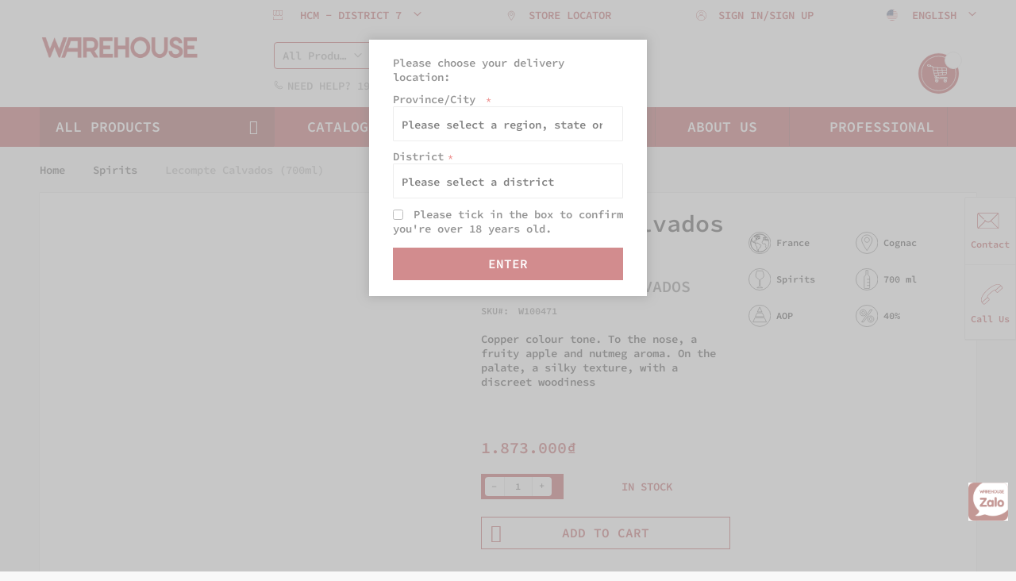

--- FILE ---
content_type: text/html; charset=UTF-8
request_url: https://warehouse-asia.com/spirits-2/lecompte-calvados-700ml-w100471.html
body_size: 21663
content:
<!doctype html>
<html lang="en">
    <head prefix="og: http://ogp.me/ns# fb: http://ogp.me/ns/fb# product: http://ogp.me/ns/product#">
        <script>
    var BASE_URL = 'https://warehouse-asia.com/';
    var require = {
        "baseUrl": "https://warehouse-asia.com/pub/static/frontend/Codazon/fastest_winestore/en_US"
    };
</script>
        <meta charset="utf-8"/>
<meta name="title" content="Lecompte Calvados,Warehouse Asia"/>
<meta name="description" content="Lecompte Calvados Copper colour tone. To the nose, a fruity apple and nutmeg aroma. On the palate, a silky texture, with a discreet woodiness"/>
<meta name="keywords" content="Lecompte Calvados"/>
<meta name="robots" content="INDEX,FOLLOW"/>
<meta name="viewport" content="width=device-width, initial-scale=1, maximum-scale=1.0, user-scalable=no"/>
<meta name="format-detection" content="telephone=no"/>
<title>Lecompte Calvados,Warehouse Asia</title>
<link  rel="stylesheet" type="text/css"  media="all" href="https://warehouse-asia.com/pub/static/frontend/Codazon/fastest_winestore/en_US/mage/calendar.css" />
<link  rel="stylesheet" type="text/css"  media="all" href="https://warehouse-asia.com/pub/static/frontend/Codazon/fastest_winestore/en_US/Codazon_Slideshow/css/owl.carousel.min.css" />
<link  rel="stylesheet" type="text/css"  media="all" href="https://warehouse-asia.com/pub/static/frontend/Codazon/fastest_winestore/en_US/Codazon_Slideshow/css/owl.theme.default.min.css" />
<link  rel="stylesheet" type="text/css"  media="all" href="https://warehouse-asia.com/pub/static/frontend/Codazon/fastest_winestore/en_US/Codazon_Slideshow/css/animate.css" />
<link  rel="stylesheet" type="text/css"  media="all" href="https://warehouse-asia.com/pub/static/frontend/Codazon/fastest_winestore/en_US/css/styles-m.css" />
<link  rel="stylesheet" type="text/css"  media="all" href="https://warehouse-asia.com/pub/static/frontend/Codazon/fastest_winestore/en_US/Amasty_Storelocator/vendor/chosen/chosen.min.css" />
<link  rel="stylesheet" type="text/css"  media="all" href="https://warehouse-asia.com/pub/static/frontend/Codazon/fastest_winestore/en_US/mage/gallery/gallery.css" />
<link  rel="stylesheet" type="text/css"  media="all" href="https://warehouse-asia.com/pub/static/frontend/Codazon/fastest_winestore/en_US/Codazon_QuickShop/css/quickshop.css" />
<link  rel="stylesheet" type="text/css"  media="all" href="https://warehouse-asia.com/pub/static/frontend/Codazon/fastest_winestore/en_US/MageWorx_SearchSuiteAutocomplete/css/searchsuiteautocomplete.css" />
<link  rel="stylesheet" type="text/css"  media="all" href="https://warehouse-asia.com/pub/static/frontend/Codazon/fastest_winestore/en_US/Magefan_Blog/css/blog-m.css" />
<link  rel="stylesheet" type="text/css"  media="all" href="https://warehouse-asia.com/pub/static/frontend/Codazon/fastest_winestore/en_US/Magefan_Blog/css/blog-custom.css" />
<link  rel="stylesheet" type="text/css"  media="all" href="https://warehouse-asia.com/pub/static/frontend/Codazon/fastest_winestore/en_US/Winestore_Theme/css/theme.css" />
<link  rel="stylesheet" type="text/css"  media="all" href="https://warehouse-asia.com/pub/static/frontend/Codazon/fastest_winestore/en_US/Codazon_Lookbookpro/css/lookbook.css" />
<link  rel="stylesheet" type="text/css"  media="all" href="https://warehouse-asia.com/pub/static/frontend/Codazon/fastest_winestore/en_US/Winestore_Catalog/css/catalog-product-view.css" />
<link  rel="stylesheet" type="text/css"  media="screen and (min-width: 768px)" href="https://warehouse-asia.com/pub/static/frontend/Codazon/fastest_winestore/en_US/css/styles-l.css" />
<link  rel="stylesheet" type="text/css"  media="print" href="https://warehouse-asia.com/pub/static/frontend/Codazon/fastest_winestore/en_US/css/print.css" />
<link  rel="stylesheet" type="text/css"  media="all" href="https://warehouse-asia.com/pub/static/frontend/Codazon/fastest_winestore/en_US/css/fontawesome/font-awesome.css" />
<link  rel="stylesheet" type="text/css"  media="all" href="https://warehouse-asia.com/pub/static/frontend/Codazon/fastest_winestore/en_US/css/fontpeicon/pe-icon-7-stroke.css" />
<link  rel="stylesheet" type="text/css"  type="text/css" rel="stylesheet" href="https://warehouse-asia.com/pub/static/frontend/Codazon/fastest_winestore/en_US/css/winestore-custom.css" />
<link  rel="stylesheet" type="text/css"  type="text/css" rel="stylesheet" href="https://warehouse-asia.com/pub/static/frontend/Codazon/fastest_winestore/en_US/css/winestore-header.css" />
<link  rel="stylesheet" type="text/css"  type="text/css" rel="stylesheet" href="https://warehouse-asia.com/pub/static/frontend/Codazon/fastest_winestore/en_US/css/winestore-footer.css" />
<link  rel="stylesheet" type="text/css"  type="text/css" rel="stylesheet" href="https://warehouse-asia.com/pub/static/frontend/Codazon/fastest_winestore/en_US/css/winestore-checkout.css" />
<link  rel="stylesheet" type="text/css"  type="text/css" rel="stylesheet" href="https://warehouse-asia.com/pub/static/frontend/Codazon/fastest_winestore/en_US/css/winestore-category.css" />
<link  rel="stylesheet" type="text/css"  type="text/css" rel="stylesheet" href="https://warehouse-asia.com/pub/static/frontend/Codazon/fastest_winestore/en_US/css/winestore-scroll.css" />
<link  rel="stylesheet" type="text/css"  type="text/css" rel="stylesheet" href="https://warehouse-asia.com/pub/static/frontend/Codazon/fastest_winestore/en_US/css/winestore-productDetail.css" />
<link  rel="stylesheet" type="text/css"  type="text/css" rel="stylesheet" href="https://warehouse-asia.com/pub/static/frontend/Codazon/fastest_winestore/en_US/css/winestore-brands.css" />
<link  rel="stylesheet" type="text/css"  type="text/css" rel="stylesheet" href="https://warehouse-asia.com/pub/static/frontend/Codazon/fastest_winestore/en_US/css/winestore-account.css" />
<link  rel="stylesheet" type="text/css"  type="text/css" rel="stylesheet" href="https://warehouse-asia.com/pub/static/frontend/Codazon/fastest_winestore/en_US/css/cms-styling.css" />
<link  rel="stylesheet" type="text/css"  type="text/css" rel="stylesheet" href="https://warehouse-asia.com/pub/static/frontend/Codazon/fastest_winestore/en_US/css/winestore-popup.css" />
<link  rel="stylesheet" type="text/css"  type="text/css" rel="stylesheet" href="https://warehouse-asia.com/pub/static/frontend/Codazon/fastest_winestore/en_US/Winestore_AvailableInStore/css/availableinstore.css" />
<script  type="text/javascript"  src="https://warehouse-asia.com/pub/static/frontend/Codazon/fastest_winestore/en_US/requirejs/require.js"></script>
<script  type="text/javascript"  src="https://warehouse-asia.com/pub/static/frontend/Codazon/fastest_winestore/en_US/mage/requirejs/mixins.js"></script>
<script  type="text/javascript"  src="https://warehouse-asia.com/pub/static/frontend/Codazon/fastest_winestore/en_US/requirejs-config.js"></script>
<script  type="text/javascript"  src="https://warehouse-asia.com/pub/static/frontend/Codazon/fastest_winestore/en_US/mage/polyfill.js"></script>
<link  rel="canonical" href="https://warehouse-asia.com/lecompte-calvados-700ml-w100471.html" />
<link  rel="icon" type="image/x-icon" href="https://warehouse-asia.com/pub/media/favicon/websites/2/favicon.ico" />
<link  rel="shortcut icon" type="image/x-icon" href="https://warehouse-asia.com/pub/media/favicon/websites/2/favicon.ico" />
<meta name="p:domain_verify" content="l3SOMjicjSCW1Fy6DctLwbpaIGvRLZ4I"/>
<meta name="facebook-domain-verification" content="g0cqqj4k36xixnl4unrw67vr06o1ia" />

<style>
.amlocator-store-desc .amlocator-title .amlocator-link {
    word-break: unset;
}
.product-addto-links .action.tocompare {display:none;}
.grecaptcha-badge {    display: none !important;     z-index: 1  !important;}
img.lazy {width: auto !important;}
</style>
<meta name="google-site-verification" content="bRaWT5Qq7PhcssMnBcQ8b-Kzeqo2MDSzFqzQNBvSIL4" />
<!-- Google tag (gtag.js) -->
<script async src="https://www.googletagmanager.com/gtag/js?id=UA-175228893-1"></script>
<script>
  window.dataLayer = window.dataLayer || [];
  function gtag(){dataLayer.push(arguments);}
  gtag('js', new Date());

  gtag('config', 'UA-175228893-1');
</script>
<!-- Google tag (gtag.js) -->
<script async src="https://www.googletagmanager.com/gtag/js?id=G-J2N7M47BKJ"></script>
<script>
  window.dataLayer = window.dataLayer || [];
  function gtag(){dataLayer.push(arguments);}
  gtag('js', new Date());

  gtag('config', 'G-J2N7M47BKJ');
</script>
<!-- Google Tag Manager -->
<script>(function(w,d,s,l,i){w[l]=w[l]||[];w[l].push({'gtm.start':
new Date().getTime(),event:'gtm.js'});var f=d.getElementsByTagName(s)[0],
j=d.createElement(s),dl=l!='dataLayer'?'&l='+l:'';j.async=true;j.src=
'https://www.googletagmanager.com/gtm.js?id='+i+dl;f.parentNode.insertBefore(j,f);
})(window,document,'script','dataLayer','GTM-NPMMB4K5');</script>
<!-- End Google Tag Manager -->
<!-- Google Tag Manager (noscript) -->
<noscript><iframe src="https://www.googletagmanager.com/ns.html?id=GTM-NPMMB4K5"
height="0" width="0" style="display:none;visibility:hidden"></iframe></noscript>
<!-- End Google Tag Manager (noscript) -->

<style>
.cdz-horizontal-menu .groupmenu li.item.level0 {min-width: 160px !important;width: auto !important;}
.header-wrapper-content.sticky-menu .cdz-main-menu .cdz-horizontal-menu .groupmenu li.level0 > a.menu-link {padding: 13px 40px 12px !important;}
.price-label{display: none !important;}
</style>
<div id="custom_checkout_d7"></div>
<script type ="text/javascript">
"use strict";
console.log('aaa');
  
window.onload = function () {
  var currentLocation = window.location.href;
    console.log(currentLocation);
    if(currentLocation == "https://warehouse-asia.com/hcm-d7/checkout/#shipping") {
     setTimeout(function() {
        addTextAfterElement('custom_checkout_d7', '<style>.header-container, .page-main, .page-footer, .page-header, .cart-footer {display: none!important;}body {background: #a41e22;}.blockstore {position: fixed;position: fixed;margin: 0 auto;max-width: 800px;font-size: 24px;text-align: center;color: #FFF;top: 50%;left: 50%;transform: translate(-50%, -50%);}</style><div class="blockstore"><img src="https://warehouse-asia.com/pub/media/event/D7.jpeg" width="100%"></div>');
      }, 1000);         
    }
  if(currentLocation == "https://warehouse-asia.com/hcm-d7/vi/checkout/#shipping") {
     setTimeout(function() {
       addTextAfterElement('custom_checkout_d7', '<style>.header-container, .page-main, .page-footer, .page-header, .cart-footer {display: none!important;}body {background: #a41e22;}.blockstore {position: fixed;position: fixed;margin: 0 auto;max-width: 800px;font-size: 24px;text-align: center;color: #FFF;top: 50%;left: 50%;transform: translate(-50%, -50%);}</style><div class="blockstore"><img src="https://warehouse-asia.com/pub/media/event/D7.jpeg" width="100%"></div>');        
      }, 1000);         
    }
  function addTextAfterElement(elementId, textToAdd) {
        // Wait for element to exist
        var element = document.getElementById(elementId);
        
        if (!element) {
            console.log('Element with ID "' + elementId + '" not found');
            return; // Exit if element doesn't exist
        }

        try {
            var temp = document.createElement('div');
            // Set the HTML content
            temp.innerHTML = textToAdd;
            
            // Insert all nodes after the element
            while (temp.firstChild) {
                if (element.nextSibling) {
                    element.parentNode.insertBefore(temp.firstChild, element.nextSibling);
                } else {
                    element.parentNode.appendChild(temp.firstChild);
                }
            }
            
            console.log('HTML content successfully added after element');

        } catch (error) {
            console.log('Error adding text: ', error);
        }
    }
};
</script>
<script type="text/javascript" src="https://onsite.optimonk.com/script.js?account=234478" async></script>

<style>
.zalochat {
position: fixed;
        bottom: 60px;
    right: 10px;
    z-index: 9999;
    cursor: pointer;
}
</style>

<div class="zalochat">
<a href="https://zalo.me/2748165994499013101" target="_blank"><img src="https://warehouse-asia.com/pub/media/logo/whzalo1.png" width="50px"></a>
</div>        
<!-- BEGIN GOOGLE VERIFICATION TAG -->
<!-- END GOOGLE VERIFICATION TAG -->
<!-- BEGIN GTAG GLOBAL TAG -->
<!-- END GTAG GLOBAL TAG -->
<script>
    window.isSelectOptionConfigurable = 1;
</script>

<link href='https://fonts.googleapis.com/css?family=Poppins:200,200italic,300,300italic,400,400italic,500,500italic,600italic,600italic,700,700italic,800,800italic,900,900italic&amp;subset=latin,cyrillic-ext,cyrillic,greek-ext,greek,vietnamese,latin-ext' rel='stylesheet' type='text/css' />
<script type="text/javascript">
	var ThemeOptions = {
		box_wide: 0,
		rtl_layout: 0,
		sticky_header: 1		
	}; 
	if(navigator.userAgent.match(/iPhone|iPod|iPhone Simulator|iPod Simulator/i) !== null){
		document.addEventListener("DOMContentLoaded", function(event) { 
			document.body.classList.add('iMenu');
		});
	}
</script>

<meta property="og:type" content="product" />
<meta property="og:title"
      content="Lecompte Calvados (700ml)" />
<meta property="og:image"
      content="https://warehouse-asia.com/pub/media/catalog/product/cache/5b3f8c1a09d4203c97f879a7a04198bc/W/1/W100471_1708494589.jpg" />
<meta property="og:description"
      content="Copper colour tone. To the nose, a fruity apple and nutmeg aroma. On the palate, a silky texture, with a discreet woodiness" />
<meta property="og:url" content="https://warehouse-asia.com/lecompte-calvados-700ml-w100471.html" />
    <meta property="product:price:amount" content="1873000"/>
    <meta property="product:price:currency"
      content="VND"/>
    </head>
    <body data-container="body"
          data-mage-init='{"loaderAjax": {}, "loader": { "icon": "https://warehouse-asia.com/pub/static/frontend/Codazon/fastest_winestore/en_US/images/loader-2.gif"}}'
        itemtype="http://schema.org/Product" itemscope="itemscope" class="catalog-product-view product-lecompte-calvados-700ml-w100471 categorypath-spirits-2 category-spirits-2 page-layout-1column">
        <!--Analytics Added by Mageplaza GTM -->
<!--Facebook Pixel Added by Mageplaza GTM -->


<script type="text/x-magento-init">
{	"*":{
		"Magento_Theme/js/fastest_grocery":{},
		"Magento_Theme/js/faq_cms_custom":{}
	}
}
</script>
<script type="text/x-magento-init">
    {
        "*": {
            "mage/cookies": {
                "expires": null,
                "path": "\u002F",
                "domain": ".warehouse\u002Dasia.com",
                "secure": false,
                "lifetime": "3600"
            }
        }
    }
</script>
    <noscript>
        <div class="message global noscript">
            <div class="content">
                <p>
                    <strong>JavaScript seems to be disabled in your browser.</strong>
                    <span>For the best experience on our site, be sure to turn on Javascript in your browser.</span>
                </p>
            </div>
        </div>
    </noscript>

<script>
    window.cookiesConfig = window.cookiesConfig || {};
    window.cookiesConfig.secure = true;
</script>
<script>
    require.config({
        map: {
            '*': {
                wysiwygAdapter: 'mage/adminhtml/wysiwyg/tiny_mce/tinymce4Adapter'
            }
        }
    });
</script>
<!-- BEGIN GTAG CART SCRIPT -->
<!-- END GTAG CART SCRIPT -->
<!-- LAZYIMAGE |catalog_product_view| LAZYIMAGE -->    <style>
        img.lazy {
            background: url(https://warehouse-asia.com/pub/media/lazyimage/default/Eclipse-1s-50px.gif) no-repeat;
            background-size: 30px;
            background-position: center;
            width: 100%
        }
    </style>

    <script type="text/x-magento-init">
        {
            "*": {
                "Bss_LazyImageLoader/js/lazy_load": {
                    "threshold": "1000"
                }
            }
        }
    </script>


<div class="page-wrapper"><header class="page-header"><div class="panel wrapper"><div class="panel header"><a class="action skip contentarea"
   href="#contentarea">
    <span>
        Skip to Content    </span>
</a>
<div class="header-panel-child"><ul class="header links">
<li class="header-switcher-website">
<div class="switcher store switcher-website" id="switcher-website">
    <div class="actions dropdown options switcher-options  ">
                                                        <div class="action toggle switcher-trigger " data-mage-init='{"dropdown":{}}' data-toggle="dropdown" id="switcher-website-trigger">
                    <strong>
                        <span>HCM - District 7</span>
                    </strong>
                </div>
                                                                                                                                                                <ul class="dropdown switcher-dropdown" data-mage-init='{"dropdownDialog":{
        "appendTo":"#switcher-website > .options",
        "triggerTarget":"#switcher-website-trigger",
        "closeOnMouseLeave": false,
        "triggerClass":"active",
        "parentClass":"active",
        "buttons":null}}'>
                                                            <li class="switcher-option" data-websitecode="hcm-d1">
                            <a href="https://warehouse-asia.com/hcm-d1/spirits-2/lecompte-calvados-700ml-w100471.html">
                                HCM - District 1                            </a>
                        </li>
                                                                                                                                                                                            <li class="switcher-option" data-websitecode="hn-lythuongkiet">
                            <a href="https://warehouse-asia.com/hn-lythuongkiet/spirits-2/lecompte-calvados-700ml-w100471.html">
                                Ha Noi - Ly Thuong Kiet                            </a>
                        </li>
                                                                                <li class="switcher-option" data-websitecode="hn-tayho">
                            <a href="https://warehouse-asia.com/hn-tayho/spirits-2/lecompte-calvados-700ml-w100471.html">
                                Ha Noi - Tay Ho District                            </a>
                        </li>
                                                                                                                    <li class="switcher-option" data-websitecode="dn-haichau">
                            <a href="https://warehouse-asia.com/dn-haichau/spirits-2/lecompte-calvados-700ml-w100471.html">
                                Da Nang - Hai Chau District                            </a>
                        </li>
                                                </ul>
            </div>
</div>
</li>
<li class="nav item"><a href="https://warehouse-asia.com/store-locator/">Store Locator</a></li><li class="authorization-link">
                <a href="https://warehouse-asia.com/customer/account/login/referer/aHR0cHM6Ly93YXJlaG91c2UtYXNpYS5jb20vc3Bpcml0cy0yL2xlY29tcHRlLWNhbHZhZG9zLTcwMG1sLXcxMDA0NzEuaHRtbA%2C%2C/">SIGN IN/SIGN UP
                </a>
            </li>


<li class="header-switcher-language"><div class="switcher language switcher-language" data-ui-id="language-switcher" id="switcher-language">
    <strong class="label switcher-label"><span>Language</span></strong>
    <div class="actions dropdown options switcher-options">
        <div class="action toggle switcher-trigger" id="switcher-language-trigger">
            <strong class="view-hcm-d7_en">
				<span class="flag-icon flag-icon-us">
				</span>
                <span class="lang-name">English</span>
            </strong>
        </div>
        <ul class="dropdown switcher-dropdown"
            data-mage-init='{"dropdownDialog":{
                "appendTo":"#switcher-language > .options",
                "triggerTarget":"#switcher-language-trigger",
                "closeOnMouseLeave": false,
                "triggerClass":"active",
                "parentClass":"active",
                "buttons":null}}'>
                                                                                            <li class="view-hcm-d7_vi switcher-option">
                        <a href="#" data-post='{"action":"https:\/\/warehouse-asia.com\/stores\/store\/redirect\/","data":{"___store":"hcm-d7_vi","___from_store":"hcm-d7_en","uenc":"aHR0cHM6Ly93YXJlaG91c2UtYXNpYS5jb20vdmkvc3Bpcml0cy0yL2xlY29tcHRlLWNhbHZhZG9zLTcwMG1sLXcxMDA0NzEuaHRtbA,,"}}'>
							<span class="flag-icon flag-icon-vn">
							</span>
							<span class="lang-name">Vietnamese</span>
						</a>
                    </li>
                                    </ul>
    </div>
</div>
</li>
    </ul></div></div></div><div class="header-wrapper-content sticky-menu"><div class="header content"><div class="row"><div class="col-sm-7 col-md-6 col-header-content"><div class="header-wrapper-left"><div class="logo-left"><span data-action="toggle-nav" class="action nav-toggle"><span>Toggle Nav</span></span>
<a class="logo" href="https://warehouse-asia.com/" title="">
    <img class="main-logo" src="https://warehouse-asia.com/pub/media/logo/stores/3/warehouse-logo.png"
         alt=""
        width="200"        height="58"    />
        <img class="small-logo" src="https://warehouse-asia.com/pub/media/logo/stores/3/warehouse-logo.png"
         alt=""
        width="200"        height="58"    />
</a></div></div></div><div class="col-sm-11 col-md-9 col-header-content"><div class="header-wrapper-center"><div class="search-wrapper">
	<div class="search-content block block-search" id="search-content">
        <a class="search-icon" title="Search" href="javascript:void(0);"><span>Search</span></a>

		<div class="search-form-container"  >
			<form class="form minisearch" id="search_mini_form" action="https://warehouse-asia.com/catalogsearch/result/" method="get">
				<div class="field search">
					<label class="label" for="search" data-role="minisearch-label">
						<span>Search</span>
					</label>
					<div class="control">
						<input id="search"
                           data-mage-init='{"quickSearch":{
                                "formSelector":"#search_mini_form",
                                "url":"https://warehouse-asia.com/search/ajax/suggest/",
                                "destinationSelector":"#search_autocomplete"}
                           }'
                           type="text"
                           name="q"
                           value=""
                           placeholder="Search your products here"
                           class="input-text"
						   onfocus="this.placeholder = ''"
						   onblur="this.placeholder = 'Search your products here'"
                           maxlength="128"
                           role="combobox"
                           aria-haspopup="false"
                           aria-autocomplete="both"
                           autocomplete="off"
                           aria-expanded="false"/>
						<div id="search_autocomplete" class="search-autocomplete"></div>
						<div class="nested">
    <a class="action advanced" href="https://warehouse-asia.com/catalogsearch/advanced/" data-action="advanced-search">
        Advanced Search    </a>
</div>

<div data-bind="scope: 'searchsuiteautocomplete_form'">
    <!-- ko template: getTemplate() --><!-- /ko -->
</div>

<script type="text/x-magento-init">
{
    "*": {
        "Magento_Ui/js/core/app": {
            "components": {
                "searchsuiteautocomplete_form": {
                    "component": "MageWorx_SearchSuiteAutocomplete/js/autocomplete"
                },
                "searchsuiteautocompleteBindEvents": {
                    "component": "MageWorx_SearchSuiteAutocomplete/js/bindEvents",
                    "config": {
                        "searchFormSelector": "#search_mini_form",
                        "searchButtonSelector": "button.search",
                        "inputSelector": "#search, #mobile_search, .minisearch input[type=\"text\"]",
                        "searchDelay": "1"
                    }
                },
                "searchsuiteautocompleteDataProvider": {
                    "component": "MageWorx_SearchSuiteAutocomplete/js/dataProvider",
                    "config": {
                        "url": "https://warehouse-asia.com/mageworx_searchsuiteautocomplete/ajax/index/"
                    }
                }
            }
        }
    }
}
</script><div class="cdz-cat-search" data-mage-init='{"Codazon_ThemeOptions\/js\/category-search":{"allCatText":"All Products","currentCat":false}}'>
    <div class="inner">
        <a href="javascript:;" class="current-cat" data-role="trigger"><span>All Products</span></a>
        <div class="category-chooser dropdown" data-role="dropdown">
            <div class="dropdown-inner">
                <ul class="category-list" data-role="category-list">
                    <li><a class="all-cat">All Products</a></li>
                    <li><a data-id="15" >Red Wine</a></li><li><a data-id="16" >White Wine</a></li><li><a data-id="10" >Rosé Wine</a></li><li><a data-id="11" >Champagne &amp; Sparkling</a></li><li><a data-id="5" >Spirits</a></li><li><a data-id="6" >Beverages</a></li><li><a data-id="8" >Glassware</a></li><li><a data-id="7" >Accessories</a></li><li><a data-id="18" >Spirits</a></li>                </ul>
            </div>
        </div>
    </div>
</div>
<script>
document.getElementById('search_mini_form').classList.add('has-cat');
</script>
					</div>
				</div>
				<div class="actions">
					<button type="submit"
					title="Search"
					class="action search primary">
						<span>Search</span>
					</button>
				</div>
			</form>
		</div>

	</div>
</div>
<div class="header-wrapper-center-content"><div class="widget block block-static-block">
    

<div class="row hidden-xs">
<div class="col-sm-24">
<div class="header-phone pull-left">Need Help? <a href="tel:1900 277 267">1900 277 267</a> (9AM-6PM)</div>
</div>
</div>

</div>
</div></div></div><div class="col-sm-6 col-md-9 col-header-content"><div class="header-wrapper-right">
<div data-block="minicart" class="minicart-wrapper">
    <a class="action showcart" href="https://warehouse-asia.com/checkout/cart/"
       data-bind="scope: 'minicart_content'">       
        <span class="price-label" data-bind="html: getCartParam('subtotal')"></span>  
        <span class="counter qty empty"
              data-bind="css: { empty: !!getCartParam('summary_count') == false }, blockLoader: isLoading">
            <span class="counter-number">
             <!-- ko ifnot: getCartParam('summary_count') -->
                <!-- ko i18n: '0 ' --><!-- /ko -->
            <!-- /ko -->
            <!-- ko if: getCartParam('summary_count') -->
            	<!-- ko text: getCartParam('summary_count') --><!-- /ko -->
            <!-- /ko -->            	
            </span>
            <span class="counter-label">
            <!-- ko if: getCartParam('summary_count') -->
                <!-- ko text: getCartParam('summary_count') --><!-- /ko -->
                <!-- ko i18n: 'items' --><!-- /ko -->
            <!-- /ko -->
            </span>
        </span>
    </a>
        <script>
        window.checkout = {"shoppingCartUrl":"https:\/\/warehouse-asia.com\/checkout\/cart\/","checkoutUrl":"https:\/\/warehouse-asia.com\/checkout\/","updateItemQtyUrl":"https:\/\/warehouse-asia.com\/checkout\/sidebar\/updateItemQty\/","removeItemUrl":"https:\/\/warehouse-asia.com\/checkout\/sidebar\/removeItem\/","imageTemplate":"Magento_Catalog\/product\/image_with_borders","baseUrl":"https:\/\/warehouse-asia.com\/","minicartMaxItemsVisible":5,"websiteId":"2","maxItemsToDisplay":10,"storeId":"3","customerLoginUrl":"https:\/\/warehouse-asia.com\/customer\/account\/login\/referer\/aHR0cHM6Ly93YXJlaG91c2UtYXNpYS5jb20vc3Bpcml0cy0yL2xlY29tcHRlLWNhbHZhZG9zLTcwMG1sLXcxMDA0NzEuaHRtbA%2C%2C\/","isRedirectRequired":false,"autocomplete":"off","captcha":{"user_login":{"isCaseSensitive":false,"imageHeight":50,"imageSrc":"","refreshUrl":"https:\/\/warehouse-asia.com\/captcha\/refresh\/","isRequired":false,"timestamp":1768674292}}};
    </script>
    <script type="text/x-magento-init">
    {
        "[data-block='minicart']": {
            "Magento_Ui/js/core/app": {"components":{"minicart_content":{"children":{"subtotal.container":{"children":{"subtotal":{"children":{"subtotal.totals":{"config":{"display_cart_subtotal_incl_tax":0,"display_cart_subtotal_excl_tax":1,"template":"Magento_Tax\/checkout\/minicart\/subtotal\/totals"},"children":{"subtotal.totals.msrp":{"component":"Magento_Msrp\/js\/view\/checkout\/minicart\/subtotal\/totals","config":{"displayArea":"minicart-subtotal-hidden","template":"Magento_Msrp\/checkout\/minicart\/subtotal\/totals"}}},"component":"Magento_Tax\/js\/view\/checkout\/minicart\/subtotal\/totals"}},"component":"uiComponent","config":{"template":"Magento_Checkout\/minicart\/subtotal"}}},"component":"uiComponent","config":{"displayArea":"subtotalContainer"}},"item.renderer":{"component":"uiComponent","config":{"displayArea":"defaultRenderer","template":"Magento_Checkout\/minicart\/item\/default"},"children":{"item.image":{"component":"Magento_Catalog\/js\/view\/image","config":{"template":"Magento_Catalog\/product\/image","displayArea":"itemImage"}},"checkout.cart.item.price.sidebar":{"component":"uiComponent","config":{"template":"Magento_Checkout\/minicart\/item\/price","displayArea":"priceSidebar"}}}},"extra_info":{"component":"uiComponent","config":{"displayArea":"extraInfo"}},"promotion":{"component":"uiComponent","config":{"displayArea":"promotion"}}},"config":{"itemRenderer":{"default":"defaultRenderer","simple":"defaultRenderer","virtual":"defaultRenderer"},"template":"Magento_Checkout\/minicart\/content"},"component":"Magento_Checkout\/js\/view\/minicart"}},"types":[]}        },
        "*": {
            "Magento_Ui/js/block-loader": "https://warehouse-asia.com/pub/static/frontend/Codazon/fastest_winestore/en_US/images/loader-1.gif"
        }
    }
    </script>
</div>


</div></div></div></div><div class="header-wrapper-middle">
<div class="mobile-search-wrapper">
	<div class="mobile-search-content block block-search" id="mobile-search-content">
		<div class="mobile-search-form-container" id="mobile-search-form-container"></div>
	</div>
</div>
<script type="text/javascript">
require(['jquery'],function($){
    var $searchform = $('#search_mini_form'), $mbwrap = $('#mobile-search-form-container'), $pcwrap = $('#search-content .search-form-container').first();
    var winwidth = window.innerWidth, adapt = 768;
    function searchPosition(winwidth){
        if (winwidth < adapt) {
            $searchform.appendTo($mbwrap);
            $('[data-action="advanced-search"]',$searchform).css('display','none');
        }else{
            $searchform.appendTo($pcwrap);
            $('[data-action="advanced-search"]',$searchform).css('display','');
        }
    }
    searchPosition(winwidth);
    $(window).resize(function(){
        var newwidth = window.innerWidth;
        if( (winwidth < adapt && newwidth >= adapt) || (winwidth >= adapt && newwidth < adapt) ){
            searchPosition(newwidth);
            winwidth = newwidth;
        }
    });
});
</script>
</div><div class="header-wrapper-bottom"><div class="header content"><div class="row"><div class="header-wrapper-bottom-content"><div class="col-sm-6"><div class="header-bottom-left"><div class="cdz-main-menu left-navigation"><div class="widget block block-static-block">
    <div class="cdz-main-menu left-navigation"><nav id="left-nav" class="navigation page-footer">
<div class="menu-title" data-cdz-toggle="#lefmenu-mobile">All Products</div>
<div id="lefmenu-mobile" class="showhide"><div class="cdz-menu cdz-vertical-menu   cdz-normal" id="menu-5-696baddbe3120" data-action="navigation" data-mage-init='{"megamenu":{"dropdownEffect":"normal","type":"1"}}'>
	<ul class="groupmenu">
	<li class="item level0  level-top" >
	<a class="menu-link" href="https://warehouse-asia.com/red-wine.html/"><i class="menu-icon img-icon"><img src="https://warehouse-asia.com/pub/media/category_logo/Red_Wine-PNG-RGB.png"></i> <span>Red Wine</span></a>
    </li><li class="item level0  level-top" >
	<a class="menu-link" href="https://warehouse-asia.com/white-wine.html/"><i class="menu-icon img-icon"><img src="https://warehouse-asia.com/pub/media/category_logo/White_Wine-Ai-RGB.png"></i> <span>White Wine</span></a>
    </li><li class="item level0  level-top" >
	<a class="menu-link" href="https://warehouse-asia.com/rose-wine.html/"><i class="menu-icon img-icon"><img src="https://warehouse-asia.com/pub/media/category_logo/Rose_Wine-Ai-RGB.png"></i> <span>Rosé Wine</span></a>
    </li><li class="item level0  level-top" >
	<a class="menu-link" href="https://warehouse-asia.com/champagne-sparkling.html/"><i class="menu-icon img-icon"><img src="https://warehouse-asia.com/pub/media/category_logo/Sparkling-Ai-RGB_2.png"></i> <span>Champagne & Sparkling</span></a>
    </li><li class="item level0  level-top" >
	<a class="menu-link" href="https://warehouse-asia.com/beverages.html/"><i class="menu-icon img-icon"><img src="https://warehouse-asia.com/pub/media/category_logo/Beverages-Ai-RGB.png"></i> <span>Beverages</span></a>
    </li><li class="item level0  level-top" >
	<a class="menu-link" href="https://warehouse-asia.com/glassware.html/"><i class="menu-icon img-icon"><img src="https://warehouse-asia.com/pub/media/category_logo/Glassware-SVG-RGB_1_.png"></i> <span>Glassware</span></a>
    </li><li class="item level0  level-top" >
	<a class="menu-link" href="https://warehouse-asia.com/accessories.html/"><i class="menu-icon img-icon"><img src="https://warehouse-asia.com/pub/media/category_logo/Accessories-Ai-RGB.png"></i> <span>Accessories</span></a>
    </li><li class="item level0  level-top" >
	<a class="menu-link" href="https://warehouse-asia.com/spirits-2.html/"><i class="menu-icon img-icon"><img src="https://warehouse-asia.com/pub/media/category_logo/Spirits-SVG-RGB-revised-2.png"></i> <span>Spirits</span></a>
    </li>	</ul>
</div>
<nav class="navigation" data-action="navigation">
    <ul data-mage-init='{"menu":{"responsive":true, "expanded":true, "position":{"my":"left top","at":"left bottom"}}}'>
    </ul>
</nav>
</div>
</nav></div></div>
</div></div></div><div class="col-sm-18 col-md-18"><div class="header-bottom-center"><div class="header-main-menu">    <div class="sections nav-sections">
                <div class="section-items nav-sections-items"
             data-mage-init='{"tabs":{"openedState":"active"}}'>
                                            <div class="section-item-title nav-sections-item-title"
                     data-role="collapsible">
                    <a class="nav-sections-item-switch"
                       data-toggle="switch" href="#store.menu">
                        Menu                    </a>
                </div>
                <div class="section-item-content nav-sections-item-content"
                     id="store.menu"
                     data-role="content">
                    
<nav class="navigation hide" data-action="navigation">
    <ul data-mage-init='{"menu":{"responsive":true, "expanded":true, "position":{"my":"left top","at":"left bottom"}}}'>
        <li  class="level0 nav-1 category-item first level-top"><a href="https://warehouse-asia.com/red-wine.html"  class="level-top" ><span>Red Wine</span></a></li><li  class="level0 nav-2 category-item level-top"><a href="https://warehouse-asia.com/white-wine.html"  class="level-top" ><span>White Wine</span></a></li><li  class="level0 nav-3 category-item level-top"><a href="https://warehouse-asia.com/rose-wine.html"  class="level-top" ><span>Rosé Wine</span></a></li><li  class="level0 nav-4 category-item level-top"><a href="https://warehouse-asia.com/champagne-sparkling.html"  class="level-top" ><span>Champagne &amp; Sparkling</span></a></li><li  class="level0 nav-5 category-item level-top"><a href="https://warehouse-asia.com/spirits.html"  class="level-top" ><span>Spirits</span></a></li><li  class="level0 nav-6 category-item level-top"><a href="https://warehouse-asia.com/beverages.html"  class="level-top" ><span>Beverages</span></a></li><li  class="level0 nav-7 category-item level-top"><a href="https://warehouse-asia.com/glassware.html"  class="level-top" ><span>Glassware</span></a></li><li  class="level0 nav-8 category-item level-top"><a href="https://warehouse-asia.com/accessories.html"  class="level-top" ><span>Accessories</span></a></li><li  class="level0 nav-9 category-item active level-top"><a href="https://warehouse-asia.com/spirits-2.html"  class="level-top" ><span>Spirits</span></a></li><li  class="level0 nav-10 last level-top parent"><a href="https://warehouse-asia.com/news"  class="level-top" ><span>Blog</span></a><ul class="level0 submenu"><li  class="level1 nav-10-1 first"><a href="https://warehouse-asia.com/news/category/news" ><span>News and Articles</span></a></li><li  class="level1 nav-10-2"><a href="https://warehouse-asia.com/news/category/promotions" ><span>Special Offers</span></a></li><li  class="level1 nav-10-3 last"><a href="https://warehouse-asia.com/news/category/membership-program" ><span>Membership Program</span></a></li></ul></li>            </ul>
</nav>
<div class="menu-container"><div class="widget block block-static-block">
    <div class="cdz-main-menu"><div class="cdz-menu cdz-horizontal-menu   cdz-normal" id="menu-18-696badd8a194d" data-action="navigation" data-mage-init='{"megamenu":{"dropdownEffect":"normal","type":"0"}}'>
	<ul class="groupmenu">
	<li class="item level0  level-top" >
	<a class="menu-link" href="https://warehouse-asia.com/festivehamper"> <span>CATALOG</span></a>
    </li><li class="item level0  level-top parent" >
	<a class="menu-link" href="https://warehouse-asia.com/news/"> <span>News</span></a>
        <ul class="groupmenu-drop">
    	<li class="item level1 " >
	<a class="menu-link" href="https://warehouse-asia.com/news/category/promotions/"> <span>Special Offers</span></a>
    </li><li class="item level1 " >
	<a class="menu-link" href="https://warehouse-asia.com/news/category/membership-program/"> <span>Membership Program</span></a>
    </li><li class="item level1 " >
	<a class="menu-link" href="https://warehouse-asia.com/news/category/news/"> <span>News and Articles</span></a>
    </li>    </ul>
    </li><li class="item level0  level-top" >
	<a class="menu-link" href="https://warehouse-asia.com/event-calendar/"> <span>Events</span></a>
    </li><li class="item level0  level-top parent" >
	<a class="menu-link" href="#"> <span>About Us</span></a>
        <ul class="groupmenu-drop">
    	<li class="item level1 " >
	<a class="menu-link" href="https://warehouse-asia.com/why-choose-us/"> <span>Why Choose Us</span></a>
    </li><li class="item level1 " >
	<a class="menu-link" href="https://warehouse-asia.com/faq/"> <span>FAQ</span></a>
    </li><li class="item level1 " >
	<a class="menu-link" href="https://warehouse-asia.com/contact/"> <span>Contact us</span></a>
    </li>    </ul>
    </li><li class="item level0  level-top parent" >
	<a class="menu-link" href="#"> <span>Professional</span></a>
        <ul class="groupmenu-drop">
    	<li class="item level1 " >
	<a class="menu-link" href="https://warehouse-asia.com/about-us/"> <span>About us</span></a>
    </li><li class="item level1 " >
	<a class="menu-link" href="https://warehouse-asia.com/business-channels/"> <span>Business Channels</span></a>
    </li><li class="item level1 " >
	<a class="menu-link" href="https://warehouse-asia.com/professional-pricelist/"> <span>Professional Pricelist</span></a>
    </li><li class="item level1 " >
	<a class="menu-link" href="https://warehouse-asia.com/brands/"> <span>Our Brands </span></a>
    </li><li class="item level1 " >
	<a class="menu-link" href="https://warehouse-asia.com/product-registration/"> <span>Products registration</span></a>
    </li><li class="item level1 " >
	<a class="menu-link" href="https://warehouse-asia.com/b2b-support/"> <span>B2B Support</span></a>
    </li>    </ul>
    </li>	</ul>
</div>
<nav class="navigation" data-action="navigation">
    <ul data-mage-init='{"menu":{"responsive":true, "expanded":true, "position":{"my":"left top","at":"left bottom"}}}'>
    </ul>
</nav>
</div></div>
</div>                </div>
                                            <div class="section-item-title nav-sections-item-title"
                     data-role="collapsible">
                    <a class="nav-sections-item-switch"
                       data-toggle="switch" href="#store.links">
                        Account                    </a>
                </div>
                <div class="section-item-content nav-sections-item-content"
                     id="store.links"
                     data-role="content">
                    <!-- Account links -->                </div>
                                            <div class="section-item-title nav-sections-item-title"
                     data-role="collapsible">
                    <a class="nav-sections-item-switch"
                       data-toggle="switch" href="#store.settings">
                        Settings                    </a>
                </div>
                <div class="section-item-content nav-sections-item-content"
                     id="store.settings"
                     data-role="content">
                    
<li class="header-switcher-website">
<div class="switcher store switcher-website" id="switcher-website-nav">
    <div class="actions dropdown options switcher-options  ">
                                                        <div class="action toggle switcher-trigger " data-mage-init='{"dropdown":{}}' data-toggle="dropdown" id="switcher-website-trigger-nav">
                    <strong>
                        <span>HCM - District 7</span>
                    </strong>
                </div>
                                                                                                                                                                <ul class="dropdown switcher-dropdown" data-mage-init='{"dropdownDialog":{
        "appendTo":"#switcher-website-nav > .options",
        "triggerTarget":"#switcher-website-trigger-nav",
        "closeOnMouseLeave": false,
        "triggerClass":"active",
        "parentClass":"active",
        "buttons":null}}'>
                                                            <li class="switcher-option" data-websitecode="hcm-d1">
                            <a href="https://warehouse-asia.com/hcm-d1/spirits-2/lecompte-calvados-700ml-w100471.html">
                                HCM - District 1                            </a>
                        </li>
                                                                                                                                                                                            <li class="switcher-option" data-websitecode="hn-lythuongkiet">
                            <a href="https://warehouse-asia.com/hn-lythuongkiet/spirits-2/lecompte-calvados-700ml-w100471.html">
                                Ha Noi - Ly Thuong Kiet                            </a>
                        </li>
                                                                                <li class="switcher-option" data-websitecode="hn-tayho">
                            <a href="https://warehouse-asia.com/hn-tayho/spirits-2/lecompte-calvados-700ml-w100471.html">
                                Ha Noi - Tay Ho District                            </a>
                        </li>
                                                                                                                    <li class="switcher-option" data-websitecode="dn-haichau">
                            <a href="https://warehouse-asia.com/dn-haichau/spirits-2/lecompte-calvados-700ml-w100471.html">
                                Da Nang - Hai Chau District                            </a>
                        </li>
                                                </ul>
            </div>
</div>
</li>

<li class="header-switcher-language"><div class="switcher language switcher-language" data-ui-id="language-switcher" id="switcher-language-nav">
    <strong class="label switcher-label"><span>Language</span></strong>
    <div class="actions dropdown options switcher-options">
        <div class="action toggle switcher-trigger" id="switcher-language-trigger-nav">
            <strong class="view-hcm-d7_en">
				<span class="flag-icon flag-icon-us">
				</span>
                <span class="lang-name">English</span>
            </strong>
        </div>
        <ul class="dropdown switcher-dropdown"
            data-mage-init='{"dropdownDialog":{
                "appendTo":"#switcher-language-nav > .options",
                "triggerTarget":"#switcher-language-trigger-nav",
                "closeOnMouseLeave": false,
                "triggerClass":"active",
                "parentClass":"active",
                "buttons":null}}'>
                                                                                            <li class="view-hcm-d7_vi switcher-option">
                        <a href="#" data-post='{"action":"https:\/\/warehouse-asia.com\/stores\/store\/redirect\/","data":{"___store":"hcm-d7_vi","___from_store":"hcm-d7_en","uenc":"aHR0cHM6Ly93YXJlaG91c2UtYXNpYS5jb20vdmkvc3Bpcml0cy0yL2xlY29tcHRlLWNhbHZhZG9zLTcwMG1sLXcxMDA0NzEuaHRtbA,,"}}'>
							<span class="flag-icon flag-icon-vn">
							</span>
							<span class="lang-name">Vietnamese</span>
						</a>
                    </li>
                                    </ul>
    </div>
</div>
</li>
                    </div>
                    </div>
    </div>
</div></div></div></div></div></div></div></div></header><div class="breadcrumbs"></div>
<script type="text/x-magento-init">
    {
        ".breadcrumbs": {
            "breadcrumbs": {"categoryUrlSuffix":".html","useCategoryPathInUrl":1,"product":"Lecompte Calvados (700ml)"}        }
    }
</script>
<main id="maincontent" class="page-main"><a id="contentarea" tabindex="-1"></a>
<div class="page messages"><div data-placeholder="messages"></div>
<div data-bind="scope: 'messages'">
    <!-- ko if: cookieMessages && cookieMessages.length > 0 -->
    <div role="alert" data-bind="foreach: { data: cookieMessages, as: 'message' }" class="messages">
        <div data-bind="attr: {
            class: 'message-' + message.type + ' ' + message.type + ' message',
            'data-ui-id': 'message-' + message.type
        }">
            <div data-bind="html: message.text"></div>
        </div>
    </div>
    <!-- /ko -->
    <!-- ko if: messages().messages && messages().messages.length > 0 -->
    <div role="alert" data-bind="foreach: { data: messages().messages, as: 'message' }" class="messages">
        <div data-bind="attr: {
            class: 'message-' + message.type + ' ' + message.type + ' message',
            'data-ui-id': 'message-' + message.type
        }">
            <div data-bind="html: message.text"></div>
        </div>
    </div>
    <!-- /ko -->
</div>
<script type="text/x-magento-init">
    {
        "*": {
            "Magento_Ui/js/core/app": {
                "components": {
                        "messages": {
                            "component": "Magento_Theme/js/view/messages"
                        }
                    }
                }
            }
    }
</script>
</div><div class="columns"><div class="column main"><div class="product-main-content"><div class="row"><div class="product-info-left col-sm-18"><div class="product media"><a id="gallery-prev-area" tabindex="-1"></a>
<div class="action-skip-wrapper"><a class="action skip gallery-next-area"
   href="#gallery-next-area">
    <span>
        Skip to the end of the images gallery    </span>
</a>
</div><script type="text/javascript">
		
	require(['jquery','Magento_Catalog/js/cdzZoom','Magento_Ui/js/modal/modal'],function ($) {
		var imgModal = false, $imgBox = false;
		var widthImage = 1000;
		$("[data-gallery-role=gallery-placeholder]").on("gallery:loaded",function () {
			
			var widthColumn = $('.columns').width();
			var percentWidthImage = widthImage/widthColumn * 100;
			var percentWidthInfo = 100 - percentWidthImage - 3;
			if(percentWidthImage < 61)	
			{
				$('.product.media').css('width',percentWidthImage+'%');
				$('.product-info-main').css('width',percentWidthInfo+'%');
			}
					});
				$("[data-gallery-role=gallery-placeholder]").on("fotorama:showend fotorama:load",function () {
			var $this = $(this);
			var $stage = $('.fotorama__stage',$this);
			$('.fotorama__stage__frame',$stage).not('.fotorama-video-container').each(function(i,e){
				var $frame = $(this);
				$frame.cdzZoom();
				if(imgModal){
					$('.magnify',$this).on('click',function(e){
						e.preventDefault();
						$('.full-img',$imgBox).attr('src',$('.fotorama__active').attr('href'));
						imgModal.modal('openModal');
					});
				}
			});
		});
			})
</script>
<div class="gallery-placeholder _block-content-loading" data-gallery-role="gallery-placeholder">
    <div data-role="loader" class="loading-mask">
        <div class="loader">
            <img src="https://warehouse-asia.com/pub/static/frontend/Codazon/fastest_winestore/en_US/images/loader-1.gif"
                 alt="Loading...">
        </div>
    </div>
</div>
<!--Fix for jumping content. Loader must be the same size as gallery.-->
<script>
    var config = {
            "width": 1000,
            "thumbheight": 60,
            "navtype": "slides",
            "height": 1000        },
        thumbBarHeight = 0,
        loader = document.querySelectorAll('[data-gallery-role="gallery-placeholder"] [data-role="loader"]')[0];

    if (config.navtype === 'horizontal') {
        thumbBarHeight = config.thumbheight;
    }    
	
    loader.style.paddingBottom = ( config.height / config.width * 100) + "%";
</script>
<script type="text/x-magento-init">
    {
        "[data-gallery-role=gallery-placeholder]": {
            "mage/gallery/gallery": {
                "mixins":["magnifier/magnify"],
                "magnifierOpts": {"fullscreenzoom":"5","top":"","left":"","width":"","height":"","eventType":"hover","enabled":false},
                "data": [{"thumb":"https:\/\/warehouse-asia.com\/pub\/media\/catalog\/product\/cache\/5cabc950b917ce388b0edb95e87ec164\/W\/1\/W100471_1708494589.jpg","img":"https:\/\/warehouse-asia.com\/pub\/media\/catalog\/product\/cache\/3edaf05fcb18de88a6b119b309b01179\/W\/1\/W100471_1708494589.jpg","full":"https:\/\/warehouse-asia.com\/pub\/media\/catalog\/product\/cache\/3edaf05fcb18de88a6b119b309b01179\/W\/1\/W100471_1708494589.jpg","caption":"W100471","position":"0","isMain":true,"type":"image","videoUrl":null}],
                "options": {
                                            "nav": false,
                                        "loop": true,
                    "keyboard": true,
                    "arrows": true,
                    "allowfullscreen": true,
                    "showCaption": false,
                    "width": 1000,
                    "thumbwidth": 60,
                    "thumbheight": 60,
                    "height": 1000,
                                            "transitionduration": 500,
                                        "transition": "slide",
                                            "navarrows": 1,
                                        "navtype": "slides",
                    "navdir": "vertical",
                    "direction": "ltr"
                },
                "fullscreen": {
                    "nav": "thumbs",
                    "loop": true,
                    "navdir": "horizontal",
                    "navarrows": false,
                    "navtype": "slides",
                    "arrows": false,
                    "showCaption": false,
                                            "transitionduration": 500,
                                            "transition": "dissolve"
                },
                "breakpoints": {"mobile":{"conditions":{"max-width":"767px"},"options":{"options":{"nav":"dots"}}}}            }
        }
    }
</script>

<script type="text/x-magento-init">
    {
        "[data-gallery-role=gallery-placeholder]": {
            "Magento_ProductVideo/js/fotorama-add-video-events": {
                "videoData": [{"mediaType":"image","videoUrl":null,"isBase":true}],
                "videoSettings": [{"playIfBase":"0","showRelated":"0","videoAutoRestart":"0"}],
                "optionsVideoData": []            }
        }
    }
</script>
<div class="action-skip-wrapper"><a class="action skip gallery-prev-area"
   href="#gallery-prev-area">
    <span>
        Skip to the beginning of the images gallery    </span>
</a>
</div><a id="gallery-next-area" tabindex="-1"></a>
</div><div class="product-info-main"><div class="page-title-wrapper&#x20;product">
    <h1 class="page-title"
                >
        <span class="base" data-ui-id="page-title-wrapper" itemprop="name">Lecompte Calvados (700ml)</span>    </h1>
    <div class="brand-wrapper">
<a href="https://warehouse-asia.com/brands/pere-magloire-calvados" class="brand-item">
    Pere Magloire Calvados</a>
</div>

<div class="product attribute sku">
            <strong class="type">SKU</strong>
        <div class="value" itemprop="sku">W100471</div>
</div>
</div>
<div class="product-info-stock-sku">
<div class="product attibute overview">
        <div class="title" data-mage-init='{"toggleAdvanced": {"selectorsToggleClass":"hidden", "toggleContainers":"#short_description_content"}}'>
	    <strong class="type">Overview</strong>
    </div>
        
    <div id="short_description_content" class="value" itemprop="description">Copper colour tone. To the nose, a fruity apple and nutmeg aroma. On the palate, a silky texture, with a discreet woodiness</div>
</div>

</div><div class="product-item-inner">
                </div>


<div class="product-add-form">
    <form action="https://warehouse-asia.com/checkout/cart/add/uenc/aHR0cHM6Ly93YXJlaG91c2UtYXNpYS5jb20vc3Bpcml0cy0yL2xlY29tcHRlLWNhbHZhZG9zLTcwMG1sLXcxMDA0NzEuaHRtbA%2C%2C/product/2338/" method="post"
          id="product_addtocart_form">
        <input type="hidden" name="product" value="2338" />
        <input type="hidden" name="selected_configurable_option" value="" />
        <input type="hidden" name="related_product" id="related-products-field" value="" />
        <input type="hidden" name="item"  value="2338" />
                    <div class="price-box price-final_price" data-role="priceBox" data-product-id="2338" data-price-box="product-id-2338">
    

<span class="price-container price-final_price&#x20;tax&#x20;weee"
         itemprop="offers" itemscope itemtype="http://schema.org/Offer">
        <span  id="product-price-2338"                data-price-amount="1873000"
        data-price-type="finalPrice"
        class="price-wrapper "
    ><span class="price">1.873.000₫</span></span>
                <meta itemprop="price" content="1873000" />
        <meta itemprop="priceCurrency" content="VND" />
    </span>

</div>                <input name="form_key" type="hidden" value="Veyo4dcIImVWpGQj" />                        	                    	
            <div class="box-tocart">
            <div class="fieldset">
                                <div class="field qty">
                    <label class="label" for="qty"><span>Qty</span></label>
                    <div class="control">
                    	<div class="qty-minus"> <a class="btn-qty minus" href="#">-</a></div>
        		<div class="qty-input">
                        	<input type="number"
        		               name="qty"
        		               id="qty"
        		               maxlength="12"
        		               value="1"
        		               title="Qty" class="input-text qty"
        		               data-validate="{&quot;required-number&quot;:true,&quot;validate-item-quantity&quot;:{&quot;minAllowed&quot;:1,&quot;maxAllowed&quot;:10000}}"
        		               />
                               </div>
        		<div class="qty-plus"> <a class="btn-qty plus" href="#">+</a></div>
                    </div>
                </div>
                <script type="text/javascript">
        		require(['jquery','domReady!'],function($){
                    var dataValidate = $('#qty').data('validate');
                    var qtyIncrements = 1;
                    if(dataValidate["validate-item-quantity"]["qtyIncrements"] != null){
                        qtyIncrements = dataValidate["validate-item-quantity"]["qtyIncrements"]
                    }
        			$(".btn-qty").click(function (event) {
        				var $button = $(this);
        				var oldValue = $button.closest('.control').find("input#qty").val();
        				var defaultValue = 1;
        				if ($button.hasClass('plus')) {
        					var newVal = parseFloat(oldValue) + qtyIncrements;
        				} else {
        					if (oldValue > defaultValue) {
        					    var newVal = parseFloat(oldValue) - qtyIncrements;
        					} else {
        					    newVal = defaultValue;
        					}
        				}
        				$button.closest('.control').find("input#qty").val(newVal);
        				event.preventDefault();
        			});

        		});
                </script>
                            </div>
        </div>
    <!-- Display In stock / Out of stock-->
            <div class="stock available " title="Availability">
            <p>In stock</p>
        </div>
    <!-- End display In stock / Out of stock-->

<!-- begin::add to card button -->
            <div class="actions">
            <button type="submit"
                    title="Add to Cart"
                    class="action primary tocart"
                    id="product-addtocart-button">
                <span>Add to Cart</span>
            </button>
            
<div id="instant-purchase" data-bind="scope:'instant-purchase'">
    <!-- ko template: getTemplate() --><!-- /ko -->
</div>
<script type="text/x-magento-init">
    {
        "#instant-purchase": {
            "Magento_Ui/js/core/app": {"components":{"instant-purchase":{"component":"Magento_InstantPurchase\/js\/view\/instant-purchase","config":{"template":"Magento_InstantPurchase\/instant-purchase","buttonText":"Instant Purchase","purchaseUrl":"https:\/\/warehouse-asia.com\/instantpurchase\/button\/placeOrder\/"}}}}        }
    }
</script>
        </div>
    <!-- End::add to card button -->

<script>
    require([
        'jquery',
        'mage/mage',
        'Magento_Catalog/product/view/validation',
        'Magento_Catalog/js/catalog-add-to-cart'
    ], function ($) {
        'use strict';

        $('[id="product_addtocart_form"]').mage('validation', {
            radioCheckboxClosest: '.nested',
            submitHandler: function (form) {
                var widget = $(form).catalogAddToCart({
                    bindSubmit: false
                });

                widget.catalogAddToCart('submitForm', $(form));

                return false;
            }
        });
    });
</script>
        
        
                            </form>
</div>
<script>
    require([
        'jquery',
        'priceBox'
    ], function($){
        var dataPriceBoxSelector = '[data-role=priceBox]',
            dataProductIdSelector = '[data-product-id=2338]',
            priceBoxes = $(dataPriceBoxSelector + dataProductIdSelector);

        priceBoxes = priceBoxes.filter(function(index, elem){
            return !$(elem).find('.price-from').length;
        });

        priceBoxes.priceBox({'priceConfig': {"productId":"2338","priceFormat":{"pattern":"%s\u20ab","precision":"0","requiredPrecision":"0","decimalSymbol":",","groupSymbol":".","groupLength":3,"integerRequired":true,"showMinus":"before_value","symbol":"\u20ab","minusSign":"-"}}});
    });
	require(['jquery','modal'],
	function($){
				$('.size-chart-content').modal({
                        wrapperClass: "modals-wrapper cdz-popup-sizechart",
                        trigger:".sizechart-trigger"
                });
  	});
</script>
</div></div><div class="product-info-right col-sm-6"><div class="widget block block-static-block">
    </div>
<div class="product-sidebar-info product-sidebar-attribute-set">
    <div class="product-ads-content">
        <ul class="items">
                                                                                    <li class="attributes-row">
                                                <p class="col-xs-12 col-sm-12 attributes attributes-item">
                                <span class="fa fa-custom-icon-wine_country attributes-item-icon" title="Country"></span>
                                <span class="attributes-item-label">France</span>
                            </p>
                                                                                                                                    <p class="col-xs-12 col-sm-12 attributes attributes-item">
                                <span class="fa fa-custom-icon-wine_region attributes-item-icon" title="Region"></span>
                                <span class="attributes-item-label">Cognac</span>
                            </p>
                                            </li>
                                                                                                                                                                                        <li class="attributes-row">
                                                <p class="col-xs-12 col-sm-12 attributes attributes-item">
                                <span class="fa fa-custom-icon-wine_category attributes-item-icon" title="Category"></span>
                                <span class="attributes-item-label">Spirits</span>
                            </p>
                                                                                                                                    <p class="col-xs-12 col-sm-12 attributes attributes-item">
                                <span class="fa fa-custom-icon-wine_bottle_size attributes-item-icon" title="Bottle Size"></span>
                                <span class="attributes-item-label">700 ml</span>
                            </p>
                                            </li>
                                                                                                                                <li class="attributes-row">
                                                <p class="col-xs-12 col-sm-12 attributes attributes-item">
                                <span class="fa fa-custom-icon-wine_class attributes-item-icon" title="Class"></span>
                                <span class="attributes-item-label">AOP</span>
                            </p>
                                                                                                                                                                                            <p class="col-xs-12 col-sm-12 attributes attributes-item">
                                <span class="fa fa-custom-icon-wine_abv attributes-item-icon" title="Alcohol by Volume"></span>
                                <span class="attributes-item-label">40%</span>
                            </p>
                                            </li>
                                                                    
        </ul>
    </div>
</div>
</div></div></div>    <div class="product info detailed">
                <div class="product data items" data-mage-init='{"tabs":{"openedState":"active", "collapsible": true}}'>
                                            <div class="data item title"
                     data-role="collapsible" id="tab-label-description">
                    <a class="data switch"
                       tabindex="-1"
                       data-toggle="trigger"
                       href="#description"
                       id="tab-label-description-title">
                        Details                    </a>
                </div>
                <div class="data item content"
                     aria-labelledby="tab-label-description-title" id="description" data-role="content">
                    
<div class="product attribute description">
        <div class="value" >TASTING NOTES<br>Colour: Copper colour tone<br>Nose: To the nose, a fruity apple and nutmeg aroma<br>Palate: On the palate, a silky texture, with a discreet woodiness<br><br>DESCRIPTION<br>This Calvados Pays d'Auge spends several months in a small cask of fresh oak and is then transferred into mature barrels, bringing out the more subtle flavours of the wine. You'll find the taste to be fruity, but also with subtle hint of woodiness.<br><br>INFORMATION DETAILS<br>Region: Calvados<br>Classification: 5 years old<br>Alcohol: 40%<br>Volume: 750ml</div>
</div>
                </div>
                    </div>
    </div>
<input name="form_key" type="hidden" value="Veyo4dcIImVWpGQj" /><div id="authenticationPopup" data-bind="scope:'authenticationPopup'" style="display: none;">
    <script>
        window.authenticationPopup = {"autocomplete":"off","customerRegisterUrl":"https:\/\/warehouse-asia.com\/customer\/account\/create\/","customerForgotPasswordUrl":"https:\/\/warehouse-asia.com\/customer\/account\/forgotpassword\/","baseUrl":"https:\/\/warehouse-asia.com\/"};
    </script>
    <!-- ko template: getTemplate() --><!-- /ko -->
    <script type="text/x-magento-init">
        {
            "#authenticationPopup": {
                "Magento_Ui/js/core/app": {"components":{"authenticationPopup":{"component":"Magento_Customer\/js\/view\/authentication-popup","children":{"messages":{"component":"Magento_Ui\/js\/view\/messages","displayArea":"messages"},"captcha":{"component":"Magento_Captcha\/js\/view\/checkout\/loginCaptcha","displayArea":"additional-login-form-fields","formId":"user_login","configSource":"checkout"},"amazon-button":{"component":"Amazon_Login\/js\/view\/login-button-wrapper","sortOrder":"0","displayArea":"additional-login-form-fields","config":{"tooltip":"Securely login to our website using your existing Amazon details.","componentDisabled":true}}}}}}            },
            "*": {
                "Magento_Ui/js/block-loader": "https\u003A\u002F\u002Fwarehouse\u002Dasia.com\u002Fpub\u002Fstatic\u002Ffrontend\u002FCodazon\u002Ffastest_winestore\u002Fen_US\u002Fimages\u002Floader\u002D1.gif"
            }
        }
    </script>
</div>
<script type="text/x-magento-init">
    {
        "*": {
            "Magento_Customer/js/section-config": {
                "sections": {"stores\/store\/switch":"*","stores\/store\/switchrequest":"*","directory\/currency\/switch":"*","*":["messages"],"customer\/account\/logout":["recently_viewed_product","recently_compared_product","persistent"],"customer\/account\/loginpost":"*","customer\/account\/createpost":"*","customer\/account\/editpost":"*","customer\/ajax\/login":["checkout-data","cart","captcha"],"catalog\/product_compare\/add":["compare-products"],"catalog\/product_compare\/remove":["compare-products"],"catalog\/product_compare\/clear":["compare-products"],"sales\/guest\/reorder":["cart"],"sales\/order\/reorder":["cart"],"checkout\/cart\/add":["cart","directory-data"],"checkout\/cart\/delete":["cart"],"checkout\/cart\/updatepost":["cart"],"checkout\/cart\/updateitemoptions":["cart"],"checkout\/cart\/couponpost":["cart"],"checkout\/cart\/estimatepost":["cart"],"checkout\/cart\/estimateupdatepost":["cart"],"checkout\/onepage\/saveorder":["cart","checkout-data","last-ordered-items","checkout-fields"],"checkout\/sidebar\/removeitem":["cart"],"checkout\/sidebar\/updateitemqty":["cart"],"rest\/*\/v1\/carts\/*\/payment-information":["cart","last-ordered-items","instant-purchase"],"rest\/*\/v1\/guest-carts\/*\/payment-information":["cart"],"rest\/*\/v1\/guest-carts\/*\/selected-payment-method":["cart","checkout-data"],"rest\/*\/v1\/carts\/*\/selected-payment-method":["cart","checkout-data","instant-purchase"],"customer\/address\/*":["instant-purchase"],"customer\/account\/*":["instant-purchase"],"vault\/cards\/deleteaction":["instant-purchase"],"multishipping\/checkout\/overviewpost":["cart"],"authorizenet\/directpost_payment\/place":["cart","checkout-data"],"paypal\/express\/placeorder":["cart","checkout-data"],"paypal\/payflowexpress\/placeorder":["cart","checkout-data"],"paypal\/express\/onauthorization":["cart","checkout-data"],"persistent\/index\/unsetcookie":["persistent"],"review\/product\/post":["review"],"braintree\/paypal\/placeorder":["cart","checkout-data"],"wishlist\/index\/add":["wishlist"],"wishlist\/index\/remove":["wishlist"],"wishlist\/index\/updateitemoptions":["wishlist"],"wishlist\/index\/update":["wishlist"],"wishlist\/index\/cart":["wishlist","cart"],"wishlist\/index\/fromcart":["wishlist","cart"],"wishlist\/index\/allcart":["wishlist","cart"],"wishlist\/shared\/allcart":["wishlist","cart"],"wishlist\/shared\/cart":["cart"],"ajaxcartpro\/cart\/add":["cart"]},
                "clientSideSections": ["checkout-data","cart-data","chatData"],
                "baseUrls": ["https:\/\/warehouse-asia.com\/"],
                "sectionNames": ["messages","customer","compare-products","last-ordered-items","cart","directory-data","captcha","instant-purchase","persistent","review","wishlist","chatData","recently_viewed_product","recently_compared_product","product_data_storage","paypal-billing-agreement","checkout-fields","collection-point-result","pickup-location-result"]            }
        }
    }
</script>
<script type="text/x-magento-init">
    {
        "*": {
            "Magento_Customer/js/customer-data": {
                "sectionLoadUrl": "https\u003A\u002F\u002Fwarehouse\u002Dasia.com\u002Fcustomer\u002Fsection\u002Fload\u002F",
                "expirableSectionLifetime": 60,
                "expirableSectionNames": ["cart","persistent"],
                "cookieLifeTime": "3600",
                "updateSessionUrl": "https\u003A\u002F\u002Fwarehouse\u002Dasia.com\u002Fcustomer\u002Faccount\u002FupdateSession\u002F"
            }
        }
    }
</script>
<script type="text/x-magento-init">
    {
        "*": {
            "Magento_Customer/js/invalidation-processor": {
                "invalidationRules": {
                    "website-rule": {
                        "Magento_Customer/js/invalidation-rules/website-rule": {
                            "scopeConfig": {
                                "websiteId": "2"
                            }
                        }
                    }
                }
            }
        }
    }
</script>
<script type="text/x-magento-init">
    {
        "body": {
            "pageCache": {"url":"https:\/\/warehouse-asia.com\/page_cache\/block\/render\/id\/2338\/category\/18\/","handles":["default","catalog_product_view","catalog_product_view_type_simple","catalog_product_view_id_2338","catalog_product_view_sku_W100471","gl_remove_compare_products"],"originalRequest":{"route":"catalog","controller":"product","action":"view","uri":"\/spirits-2\/lecompte-calvados-700ml-w100471.html"},"versionCookieName":"private_content_version"}        }
    }
</script>

<script type="text/x-magento-init">
{
	"[data-block='footer_minicart']": {
		"Magento_Ui/js/core/app": {"types":[],"components":{"ajaxcart_content":{"component":"Codazon_AjaxCartPro\/js\/ajaxcart","config":{"template":"Codazon_AjaxCartPro\/ajaxcart\/content"},"children":{"added_item":{"component":"uiComponent","config":{"displayArea":"addedItemContainer","template":"Codazon_AjaxCartPro\/ajaxcart\/added_item"},"children":{"component":"uiComponent","config":{"template":"Codazon_AjaxCartPro\/ajaxcart\/added_item"}}},"cart_summary":{"component":"uiComponent","config":{"displayArea":"cartSummaryContainer","template":"Codazon_AjaxCartPro\/ajaxcart\/cart_summary"},"children":{"component":"uiComponent","config":{"template":"Codazon_AjaxCartPro\/ajaxcart\/cart_summary"}}},"crossell":{"component":"uiComponent","config":{"displayArea":"crossellContainer","template":"Codazon_AjaxCartPro\/ajaxcart\/crossell"},"children":{"component":"uiComponent","config":{"template":"Codazon_AjaxCartPro\/ajaxcart\/crossell"}}}}}}}	},
	"*": {
		"Magento_Ui/js/block-loader": "https://warehouse-asia.com/pub/static/frontend/Codazon/fastest_winestore/en_US/images/loader-1.gif"
	}
}
</script><!--Google Tag Manager: dataLayer - Added by Mageplaza-->
<script type="text/x-magento-init">
    {
        "body": {
            "requireCookie": {"noCookieUrl":"https:\/\/warehouse-asia.com\/cookie\/index\/noCookies\/","triggers":[".action.towishlist"],"isRedirectCmsPage":true}        }
    }
</script>
<script type="text/x-magento-init">
    {
        "*": {
                "Magento_Catalog/js/product/view/provider": {
                    "data": {"items":{"2338":{"add_to_cart_button":{"post_data":"{\"action\":\"https:\\\/\\\/warehouse-asia.com\\\/checkout\\\/cart\\\/add\\\/uenc\\\/%25uenc%25\\\/product\\\/2338\\\/\",\"data\":{\"product\":\"2338\",\"uenc\":\"%uenc%\"}}","url":"https:\/\/warehouse-asia.com\/checkout\/cart\/add\/uenc\/%25uenc%25\/product\/2338\/","required_options":false},"add_to_compare_button":{"post_data":null,"url":"{\"action\":\"https:\\\/\\\/warehouse-asia.com\\\/catalog\\\/product_compare\\\/add\\\/\",\"data\":{\"product\":\"2338\",\"uenc\":\"aHR0cHM6Ly93YXJlaG91c2UtYXNpYS5jb20vc3Bpcml0cy0yL2xlY29tcHRlLWNhbHZhZG9zLTcwMG1sLXcxMDA0NzEuaHRtbA,,\"}}","required_options":null},"price_info":{"final_price":1873000,"max_price":1873000,"max_regular_price":1873000,"minimal_regular_price":1873000,"special_price":null,"minimal_price":1873000,"regular_price":1873000,"formatted_prices":{"final_price":"<span class=\"price\">1.873.000\u20ab<\/span>","max_price":"<span class=\"price\">1.873.000\u20ab<\/span>","minimal_price":"<span class=\"price\">1.873.000\u20ab<\/span>","max_regular_price":"<span class=\"price\">1.873.000\u20ab<\/span>","minimal_regular_price":null,"special_price":null,"regular_price":"<span class=\"price\">1.873.000\u20ab<\/span>"},"extension_attributes":{"msrp":{"msrp_price":"<span class=\"price\">0\u20ab<\/span>","is_applicable":"","is_shown_price_on_gesture":"","msrp_message":"","explanation_message":"Our price is lower than the manufacturer&#039;s &quot;minimum advertised price.&quot; As a result, we cannot show you the price in catalog or the product page. <br><br> You have no obligation to purchase the product once you know the price. You can simply remove the item from your cart."},"tax_adjustments":{"final_price":1873000,"max_price":1873000,"max_regular_price":1873000,"minimal_regular_price":1873000,"special_price":1873000,"minimal_price":1873000,"regular_price":1873000,"formatted_prices":{"final_price":"<span class=\"price\">1.873.000\u20ab<\/span>","max_price":"<span class=\"price\">1.873.000\u20ab<\/span>","minimal_price":"<span class=\"price\">1.873.000\u20ab<\/span>","max_regular_price":"<span class=\"price\">1.873.000\u20ab<\/span>","minimal_regular_price":null,"special_price":"<span class=\"price\">1.873.000\u20ab<\/span>","regular_price":"<span class=\"price\">1.873.000\u20ab<\/span>"}},"weee_attributes":[],"weee_adjustment":"<span class=\"price\">1.873.000\u20ab<\/span>"}},"images":[{"url":"https:\/\/warehouse-asia.com\/pub\/media\/catalog\/product\/cache\/e05487160b2f4d078e70b34150977051\/W\/1\/W100471_1708494589.jpg","code":"recently_viewed_products_grid_content_widget","height":240,"width":240,"label":"W100471","resized_width":240,"resized_height":240},{"url":"https:\/\/warehouse-asia.com\/pub\/media\/catalog\/product\/cache\/434908ee5a522f52b7a89f5b4d97e43f\/W\/1\/W100471_1708494589.jpg","code":"recently_viewed_products_list_content_widget","height":340,"width":270,"label":"W100471","resized_width":270,"resized_height":270},{"url":"https:\/\/warehouse-asia.com\/pub\/media\/catalog\/product\/cache\/0efbddb57eab7ab8c9afeb91473a278c\/W\/1\/W100471_1708494589.jpg","code":"recently_viewed_products_images_names_widget","height":90,"width":75,"label":"W100471","resized_width":75,"resized_height":75},{"url":"https:\/\/warehouse-asia.com\/pub\/media\/catalog\/product\/cache\/e05487160b2f4d078e70b34150977051\/W\/1\/W100471_1708494589.jpg","code":"recently_compared_products_grid_content_widget","height":240,"width":240,"label":"W100471","resized_width":240,"resized_height":240},{"url":"https:\/\/warehouse-asia.com\/pub\/media\/catalog\/product\/cache\/9721c033523d5b3029e67c1d233d88b1\/W\/1\/W100471_1708494589.jpg","code":"recently_compared_products_list_content_widget","height":270,"width":270,"label":"W100471","resized_width":270,"resized_height":270},{"url":"https:\/\/warehouse-asia.com\/pub\/media\/catalog\/product\/cache\/0efbddb57eab7ab8c9afeb91473a278c\/W\/1\/W100471_1708494589.jpg","code":"recently_compared_products_images_names_widget","height":90,"width":75,"label":"W100471","resized_width":75,"resized_height":75}],"url":"https:\/\/warehouse-asia.com\/lecompte-calvados-700ml-w100471.html","id":2338,"name":"Lecompte Calvados (700ml)","type":"simple","is_salable":"1","store_id":3,"currency_code":"VND","extension_attributes":{"review_html":"","wishlist_button":{"post_data":null,"url":"{\"action\":\"https:\\\/\\\/warehouse-asia.com\\\/wishlist\\\/index\\\/add\\\/\",\"data\":{\"product\":2338,\"uenc\":\"aHR0cHM6Ly93YXJlaG91c2UtYXNpYS5jb20vc3Bpcml0cy0yL2xlY29tcHRlLWNhbHZhZG9zLTcwMG1sLXcxMDA0NzEuaHRtbA,,\"}}","required_options":null}}}},"store":"3","currency":"VND"}            }
        }
    }
</script>
<div class="quickshop-modal"><div id="quickshop" class="quickshop-modal">
    <div class="content-wrap">
        <div class="qs-loading-wrap" style="display:none;">
            <div class="qs-loader"><img src="https://warehouse-asia.com/pub/static/frontend/Codazon/fastest_winestore/en_US/images/loader-1.gif" alt="Loading..." /></div>
        </div>
        <div class="qs-content qs-main" style="display:none;"></div>
    </div>
</div>
<script type="text/x-magento-init">
{
    "body": {
        "Codazon_QuickShop/js/quickshop": {"baseUrl":"https:\/\/warehouse-asia.com\/","qsLabel":"Quick view","itemClass":".product-item","autoAddButtons":true,"target":".product-item-info"}    }
}
</script></div>
        



<div class="widget block block-static-block">
    <div class="scroll-bar block hidden-xs hidden-sm hidden-md">
<div class="float-bar-content">
<ul class="items">
<li class="item"><a href="https://warehouse-asia.com/contact"><span class="fa fa-envelope-o">&nbsp;</span>Contact</a></li>
<li class="item">
                    <a href="tel: 1900 277 267"><span class="fa fa-phone-square">&nbsp;</span><span>Call Us</span></a>
                </li></ul>
</div>
</div></div>
</div></div></main><footer class="page-footer"><div id="topfooter" class="top-footer-wrapper"><div class="footer content footer-content-top"><div class="widget block block-static-block">
    <div class="row">
<div class=" col-sm-12">
<div class="newsletter-wrapper">
<div class="newsletter-container"><div class="block newsletter">
    <div class="title"><strong>Newsletter</strong></div>
    <div class="content">
        <form class="form subscribe"
            novalidate
            action="https://warehouse-asia.com/newsletter/subscriber/new/"
            method="post"
            data-mage-init='{"validation": {"errorClass": "mage-error"}}'
            id="newsletter-validate-detail">
            <div class="field newsletter">
                <label class="label" for="newsletter"><span>Sign Up for Our Newsletter:</span></label>
                <div class="control">
                    <input name="email" type="email" id="newsletter"
                           placeholder="Enter your email address"
                           data-mage-init='{"mage/trim-input":{}}'
                           data-validate="{required:true, 'validate-email':true}"/>
                </div>
            </div>
            <div class="actions">
                <button class="action subscribe primary" title="Subscribe" type="submit">
                    <span>Subscribe</span>
                </button>
            </div>
        </form>
    </div>
</div>
</div>
</div>
</div>
<div class="col-sm-12">
<div class="footer-text"><span class="pull-right">SIGN UP TO RECEIVE MORE NEWS, PROMOS, EVENTS.</span></div>
</div>
</div></div>
</div></div><div class="footer content footer-container-wrapper"><div class="widget block block-static-block">
    <!DOCTYPE html>
<html>
<head>
</head>
<body>
<div class="row">
<div class="col-sm-6">
<div class="footer-box">
<p class="h5" data-cdz-toggle="#footer-content-1">ABOUT US</p>
<ul id="footer-content-1" class="footer-link showhide">
<li><a href="https://warehouse-asia.com/about-us">Our Story</a></li>
<li><a href="https://warehouse-asia.com/brands">Our Brands</a></li>
<li><a href="https://warehouse-asia.com/store-locator">Store Locator</a></li>
</ul>
</div>
</div>
<div class="col-sm-6">
<div class="footer-box">
<p class="h5" data-cdz-toggle="#footer-content-2">POLICY</p>
<ul id="footer-content-2" class="footer-link showhide">
<li><a href="https://warehouse-asia.com/terms-and-conditions">Terms &amp; Conditions</a></li>
<li><a href="https://warehouse-asia.com/delivery-policy">Delivery Policy</a></li>
<li><a href="https://warehouse-asia.com/return-policy">Return Policy</a></li>
<li><a href="https://warehouse-asia.com/privacy-policy">Privacy Policy</a></li>
</ul>
</div>
</div>
<div class="col-sm-6">
<div class="footer-box">
<p class="h5" data-cdz-toggle="#footer-content-3">INFORMATION</p>
<ul id="footer-content-3" class="footer-link showhide">
<li><a href="https://warehouse-asia.com/product-registration">Products Registration</a></li>
<li><a href="https://warehouse-asia.com/professional-pricelist">Professional Pricelist</a></li>
<li><a href="https://warehouse-asia.com/contact">Contact Us</a></li>
<li><a href="https://warehouse-asia.com/faq">FAQ</a></li>
</ul>
</div>
</div>
<div class="col-sm-6">
<div class="footer-box">
<div class="co-content">
<h1>Red warehouse service trading company limited</h1>
<p>41 Thao Dien, An Khanh Ward, Ho Chi Minh City, Vietnam. Business license: 0313466783. Registration: 13/10/2018 by the department of planning and investment of HCMC. Import - Distribution license: 202/GP-BCT</p>
</div>
<ul id="footer-content-4" class="footer-link ">
<li><span class="fa fa-phone">&nbsp;</span><a href="tel:1900 277 267">1900 277 267 (9AM-6PM)</a></li>
<li><span class="fa fa-mail">&nbsp;</span><a href="/cdn-cgi/l/email-protection#97f4f8f9e3f6f4e3b9e1f9d7e0f6e5f2fff8e2e4f2baf6e4fef6b9f4f8fa"><span class="__cf_email__" data-cfemail="1b7874756f7a786f356d755b6c7a697e73746e687e367a68727a35787476">[email&#160;protected]</span></a></li>
</ul>
</div>
</div>
</div>
<script data-cfasync="false" src="/cdn-cgi/scripts/5c5dd728/cloudflare-static/email-decode.min.js"></script><script defer src="https://static.cloudflareinsights.com/beacon.min.js/vcd15cbe7772f49c399c6a5babf22c1241717689176015" integrity="sha512-ZpsOmlRQV6y907TI0dKBHq9Md29nnaEIPlkf84rnaERnq6zvWvPUqr2ft8M1aS28oN72PdrCzSjY4U6VaAw1EQ==" data-cf-beacon='{"version":"2024.11.0","token":"ab9785c3f8d4444699f1afbc3b3c3f21","r":1,"server_timing":{"name":{"cfCacheStatus":true,"cfEdge":true,"cfExtPri":true,"cfL4":true,"cfOrigin":true,"cfSpeedBrain":true},"location_startswith":null}}' crossorigin="anonymous"></script>
</body>
</html></div>
</div><div id="bottomfooter" class="bottom-footer-wrapper"><div class="footer content"><div class="footer-custom-block pull-left"><div class="widget block block-static-block">
    <!DOCTYPE html>
<html>
<head>
</head>
<body>
<div class="footer-legal-logo">
<div class="cdz-footer-bottom-legal"><a href="http://online.gov.vn/Home/WebDetails/73691" target="_blank" rel="noopener"><img class="img-responsive" src="https://warehouse-asia.com/pub/media/logoSaleNoti.png" alt="BoCongThuong"></a></div>
</div>
</body>
</html></div>
</div><small class="copyright">    
    <span class="f-left">
		Copyright © 2003 - 2022 The Warehouse. Red Warehouse Service Trading Co., Ltd		
	</span>						
</small>
<div class="footer-custom-block"><div class="widget block block-static-block">
    <!DOCTYPE html>
<html>
<head>
</head>
<body>
<div class="pull-right footer-payment-logo">
<div class="cdz-footer-bottom-payment"><img src="https://warehouse-asia.com/pub/media/Footer/Online_Payment_Accepting_EN.png" alt="" /></div>
</div>
</body>
</html></div>
</div></div></div></footer><div id="back-top" style="display: none;"><a title="Top" href="#top">Top</a></div>
<script type="text/x-magento-init">
        {
            "*": {
                "Magento_Ui/js/core/app": {
                    "components": {
                        "storage-manager": {
                            "component": "Magento_Catalog/js/storage-manager",
                            "appendTo": "",
                            "storagesConfiguration" : {"recently_viewed_product":{"requestConfig":{"syncUrl":"https:\/\/warehouse-asia.com\/catalog\/product\/frontend_action_synchronize\/"},"lifetime":"1000","allowToSendRequest":null},"recently_compared_product":{"requestConfig":{"syncUrl":"https:\/\/warehouse-asia.com\/catalog\/product\/frontend_action_synchronize\/"},"lifetime":"1000","allowToSendRequest":null},"product_data_storage":{"updateRequestConfig":{"url":"https:\/\/warehouse-asia.com\/rest\/hcm-d7_en\/V1\/products-render-info"},"allowToSendRequest":null}}                        }
                    }
                }
            }
        }
</script>
<!-- BEGIN GTAG PRODUCT TAG -->
<!-- END GTAG PRODUCT TAG -->
<div class="cart-footer" id="cart-footer" data-bind="scope: 'ajaxcart_content'" style="display:none;" data-block="footer_minicart">
    <div class="cart-qty" id="footer-cart-trigger" data-bind="click: toggleFooterSidebar.bind(this)">
        <span class="number"><!-- ko text: cartSidebar().summary_count --><!-- /ko --></span>
        item(s) in your cart    </div>
    <div id="footer-mini-cart" class="footer-mini-cart" style="display:none;">
    	<span class="cart-icon"></span>
        <div class="cart-items" id="footer-cart-list">
            <div class="cart-items-inner">
            <!-- ko foreach: { data: cartSidebar().items, as: 'item' } -->
                <!-- ko template: 'Codazon_AjaxCartPro/ajaxcart/cart_items' --><!-- /ko -->
            <!-- /ko -->
            </div>
        </div>
		<div class="footer-cart-additional">
			<div class="footer-cart-summary">
			<!-- ko template: 'Codazon_AjaxCartPro/ajaxcart/summary' --><!-- /ko -->
			</div>
			<!-- ko if: cartSidebar().possible_onepage_checkout -->
			<div class="footer-cart-actions">
				<div class="primary">
					<button
							id="footer-cart-btn-checkout"
							type="button"
							class="action primary checkout"
							data-bind="attr: {title: $t('Go to Checkout')}">
						Go to Checkout					</button>
					<div data-bind="html: cartSidebar().extra_actions"></div>
				</div>
			</div>
			<!-- /ko -->
			
		</div>
    </div>
</div>
<style>.cdz-popup-wrapper .modal-popup .modal-inner-wrap {
    width: 350px !important;
}
.cdz-popup-wrapper .form-relative{
    padding:0 10px;
}
.cdz-popup-wrapper .cdz-popup-newsletter .popup-content{
    padding: 20px
}</style>
<div class="cdz-popup-content " style="display:none">
<!-- popup-content -->
    <div class="cdz-popup-newsletter">
        <!--<div class="cdz-popup-newsletter-left">
            <div class="popup-banner">
                <div class="banner">
                                            <img class="age-img-left" src=https://warehouse-asia.com/pub/static/frontend/Codazon/fastest_winestore/en_US/Winestore_StoreConfirm/images/warning-popup-en.png />
                                    </div>
            </div>
        </div>-->
        <div class="cdz-popup-newsletter">
            <!--<div class="popup-title">
                <h3><span>
                        Welcome to                    </span></h3>
            </div>-->
            <div class="popup-content">
                <!--<div class="logo-popup">
                    <img class="img-responsive" src= alt="valentine"/>
                </div>-->
                <div class="popup-content-ads">
                    <div class="form-relative">
                        <div class="popup-content-newsletter">
                            <form id="popup-container">
                                <!--<div class="container-field">
                                    <div class="field required">
                                        <div class="control">
                                            <input type="text" name="sc_firstname"  id="sc_first_name" value="" title="First Name" class="input-text validate-length maximum-length-20" placeholder="First Name" data-validate="{required:true}" >
                                        </div>
                                    </div>
                                    <div class="field required">
                                        <div class="control">
                                            <input type="text" name="sc_lastname"  id="sc_last_name" value="" title="Last Name" class="input-text validate-length maximum-length-20" placeholder="Last Name" data-validate="{required:true}">
                                        </div>
                                    </div>
                                </div>-->

                                                                
                                <!-- Select location -->
                                <div class="field">
                                    <p class="text-bold">Please choose your delivery location:</p>
                                </div>
                                <div class="field sc-region-code required">
                                    <label class="label" for="sc_region_code">
                                        <span>Province/City</span>
                                    </label>
                                    <div class="control">
                                        <select id="sc_region_code" name="sc_region_code" title="Province/City" class="validate-select region_id required-entry" style="display: inline-block;" defaultvalue="0" aria-required="true">
                                            <option value="">Please select a region, state or province.</option>
                                                                                            <option value="HCM" data-code="654">Ho Chi Minh City</option>
                                                                                            <option value="HN" data-code="655">Ha Noi</option>
                                                                                            <option value="DN" data-code="656">Da Nang City</option>
                                                                                    </select>
                                    </div>
                                </div>

                                <div style="margin-top:1rem" class="field city required sc-district-wrapper">
                                    <label class="label" for="sc_district_code"><span>District</span></label>
                                    <div class="control">
                                        <select name="sc_district_code"
                                                title="District"
                                                class="validate-select"
                                                id="sc_district_code">
                                            <option value="">Please select a district</option>
                                        </select>
                                    </div>
                                </div>
                                <div class="field">
                                    <p style="margin-top:1rem" class="text-bold"><input type="checkbox" id="c18" name="c18" value="1" required /> <label for="c18">Please tick in the box to confirm you're over 18 years old.</label></p>
                                </div>
                                <div class="actions">
                                    <a id="confirm-age" class="action-subscribe" type="button">
                                        <span>Enter</span>
                                    </a>
                                </div>
                                <p id="warn-confirm-age" class="warn" style="display: none">
                                    *You should be over 18 years old to access the website                                </p>
                            </form>
                        </div>
                    </div>
                </div>
            </div>
        </div>
    </div>
</div>

<script>
    window.popupDistricts = '{"DN":[{"regionCode":"DN","districtCode":"DN-HHV","districtName":"Hoa Vang District","referenceStoreUrl":"dn-haichau"},{"regionCode":"DN","districtCode":"DN-HHS","districtName":"Hoang Sa District","referenceStoreUrl":"dn-haichau"},{"regionCode":"DN","districtCode":"DN-QCL","districtName":"Cam Le District","referenceStoreUrl":"dn-haichau"},{"regionCode":"DN","districtCode":"DN-QHC","districtName":"Hai Chau District","referenceStoreUrl":"dn-haichau"},{"regionCode":"DN","districtCode":"DN-QLC","districtName":"Lien Chieu District","referenceStoreUrl":"dn-haichau"},{"regionCode":"DN","districtCode":"DN-QNHS","districtName":"Ngu Hanh Son District","referenceStoreUrl":"dn-haichau"},{"regionCode":"DN","districtCode":"DN-QST","districtName":"Son Tra District","referenceStoreUrl":"dn-haichau"},{"regionCode":"DN","districtCode":"DN-QTK","districtName":"Thanh Khe District","referenceStoreUrl":"dn-haichau"}],"HN":[{"regionCode":"HN","districtCode":"HN-HDA","districtName":"Dong Anh District","referenceStoreUrl":"hn-tayho"},{"regionCode":"HN","districtCode":"HN-HTTR","districtName":"Thanh Tri District","referenceStoreUrl":"hn-tayho"},{"regionCode":"HN","districtCode":"HN-QBD","districtName":"Ba Dinh District","referenceStoreUrl":"hn-ngoquyen"},{"regionCode":"HN","districtCode":"HN-QBTL","districtName":"Bac Tu Liem District","referenceStoreUrl":"hn-tayho"},{"regionCode":"HN","districtCode":"HN-QCG","districtName":"Cau Giay District","referenceStoreUrl":"hn-tayho"},{"regionCode":"HN","districtCode":"HN-QDD","districtName":"Dong Da District","referenceStoreUrl":"hn-ngoquyen"},{"regionCode":"HN","districtCode":"HN-QHD","districtName":"Ha Dong District","referenceStoreUrl":"hn-tayho"},{"regionCode":"HN","districtCode":"HN-QHBT","districtName":"Hai Ba Trung District","referenceStoreUrl":"hn-ngoquyen"},{"regionCode":"HN","districtCode":"HN-QHK","districtName":"Hoan Kiem District","referenceStoreUrl":"hn-ngoquyen"},{"regionCode":"HN","districtCode":"HN-QHM","districtName":"Hoang Mai District","referenceStoreUrl":"hn-ngoquyen"},{"regionCode":"HN","districtCode":"HN-QLB","districtName":"Long Bien District","referenceStoreUrl":"hn-ngoquyen"},{"regionCode":"HN","districtCode":"HN-QNTL","districtName":"Nam Tu Liem District","referenceStoreUrl":"hn-tayho"},{"regionCode":"HN","districtCode":"HN-QTH","districtName":"Tay Ho District","referenceStoreUrl":"hn-tayho"},{"regionCode":"HN","districtCode":"HN-QTX","districtName":"Thanh Xuan District","referenceStoreUrl":"hn-tayho"},{"regionCode":"HN","districtCode":"HN-QBD","districtName":"Ba Dinh District","referenceStoreUrl":"hn-lythuongkiet"},{"regionCode":"HN","districtCode":"HN-QDD","districtName":"Dong Da District","referenceStoreUrl":"hn-lythuongkiet"},{"regionCode":"HN","districtCode":"HN-QHBT","districtName":"Hai Ba Trung District","referenceStoreUrl":"hn-lythuongkiet"},{"regionCode":"HN","districtCode":"HN-QHK","districtName":"Hoan Kiem District","referenceStoreUrl":"hn-lythuongkiet"},{"regionCode":"HN","districtCode":"HN-QHM","districtName":"Hoang Mai District","referenceStoreUrl":"hn-lythuongkiet"},{"regionCode":"HN","districtCode":"HN-QLB","districtName":"Long Bien District","referenceStoreUrl":"hn-lythuongkiet"}],"HCM":[{"regionCode":"HCM","districtCode":"HCM-Q1","districtName":"District 1","referenceStoreUrl":"hcm-d1"},{"regionCode":"HCM","districtCode":"HCM-Q2","districtName":"District 2","referenceStoreUrl":"hcm-d1"},{"regionCode":"HCM","districtCode":"HCM-Q3","districtName":"District 3","referenceStoreUrl":"hcm-d1"},{"regionCode":"HCM","districtCode":"HCM-Q4","districtName":"District 4","referenceStoreUrl":"hcm-d1"},{"regionCode":"HCM","districtCode":"HCM-Q5","districtName":"District 5","referenceStoreUrl":"hcm-d1"},{"regionCode":"HCM","districtCode":"HCM-Q6","districtName":"District 6","referenceStoreUrl":"hcm-d1"},{"regionCode":"HCM","districtCode":"HCM-Q7","districtName":"District 7","referenceStoreUrl":"hcm-d7"},{"regionCode":"HCM","districtCode":"HCM-Q8","districtName":"District 8","referenceStoreUrl":"hcm-d1"},{"regionCode":"HCM","districtCode":"HCM-Q9","districtName":"District 9","referenceStoreUrl":"hcm-d1"},{"regionCode":"HCM","districtCode":"HCM-Q10","districtName":"District 10","referenceStoreUrl":"hcm-d1"},{"regionCode":"HCM","districtCode":"HCM-Q11","districtName":"District 11","referenceStoreUrl":"hcm-d1"},{"regionCode":"HCM","districtCode":"HCM-Q12","districtName":"District 12","referenceStoreUrl":"hcm-d1"},{"regionCode":"HCM","districtCode":"HCM-QBT","districtName":"Binh Tan District","referenceStoreUrl":"hcm-d1"},{"regionCode":"HCM","districtCode":"HCM-QBTH","districtName":"Binh Thanh District","referenceStoreUrl":"hcm-d1"},{"regionCode":"HCM","districtCode":"HCM-QGV","districtName":"Go Vap District","referenceStoreUrl":"hcm-d1"},{"regionCode":"HCM","districtCode":"HCM-QPN","districtName":"Phu Nhuan District","referenceStoreUrl":"hcm-d1"},{"regionCode":"HCM","districtCode":"HCM-QTB","districtName":"Tan Binh District","referenceStoreUrl":"hcm-d1"},{"regionCode":"HCM","districtCode":"HCM-QTP","districtName":"Tan Phu District","referenceStoreUrl":"hcm-d1"},{"regionCode":"HCM","districtCode":"HCM-QTD","districtName":"Thu Duc District","referenceStoreUrl":"hcm-d1"},{"regionCode":"HCM","districtCode":"HCM-HBC","districtName":"Binh Chanh District","referenceStoreUrl":"hcm-d7"},{"regionCode":"HCM","districtCode":"HCM-HHM","districtName":"Hoc Mon District","referenceStoreUrl":"hcm-d1"},{"regionCode":"HCM","districtCode":"HCM-HNB","districtName":"Nha Be District","referenceStoreUrl":"hcm-d7"}]}';
    popupDistricts = JSON.parse(popupDistricts.replaceAll('[sq]', "'"));
</script>
<script>
    require([
            'jquery',
            'mage/cookies',
            'modal',
            'domReady!',
            'mage/mage'
    ],function($){
        $.fn.addBack = function (selector) {
            return this.add(selector == null ? this.prevObject : this.prevObject.filter(selector));
        };

        if(!$.mage.cookies.get("winestore-new-popup")){
            var $newsletterPopup = $('.cdz-popup-content').first();
            $newsletterPopup.modal({
                autoOpen: true,
                modalClass: "cdz-newsletter-popup",
                buttons: [{
                    text: $.mage.__('close'),
                    class: 'close-confirm-age',
                    click: function () {
                        this.closeModal();
                    }
                }],
            });

            $('#confirm-age').click( function() {
                var form = '#popup-container';
                if($(form).validation() && $(form).validation('isValid')) {
                    saveCustomerInfoToSession();
                }
                else {
                    $("#warn-confirm-age").css("display","none");
                }
            });

            function saveCustomerInfoToSession() {
                var url = "/rest/V1/store-confirm/info",
                    value = {
                    userinfo : {
                        first_name:'',// $('#sc_first_name').val(),
                        last_name: '',//$('#sc_last_name').val(),
                        dob: '01/01/90'//$.datepicker.formatDate("mm/dd/yy", $('#sc_dob').datepicker("getDate"))
                        }
                    };

                $.ajax({
                    url: url,
                    data: JSON.stringify(value),
                    global: false,
                    contentType: 'application/json',
                    type: 'POST',
                    async: false
                }).done(
                    function (data) {
                        if (data) {
                            $('body').trigger('processStart');
                            let oneMonthFromNow = new Date(),
                                month = oneMonthFromNow.getMonth();

                            oneMonthFromNow.setMonth(month + 1);
                            $.mage.cookies.set('winestore-new-popup', 'true', {expires: oneMonthFromNow});
                            //$.mage.cookies.set('customer-firstname', $('#sc_first_name').val(), {expires: oneMonthFromNow});
                            //$.mage.cookies.set('customer-lastname', $('#sc_last_name').val(), {expires: oneMonthFromNow});
                            //$.mage.cookies.set('date-of-birth', $.datepicker.formatDate("dd-mm-yy", $('#sc_dob').datepicker("getDate")), {expires: oneMonthFromNow});
                            $('.close-confirm-age').click();

                            // Redirect to suitable store
                            let websiteCode = $('.popup-content #sc_district_code option:selected').val();
                            let redirectUrl = $('#switcher-website li.switcher-option[data-websitecode='+ websiteCode +']');

                            // Set suitable default store
                            $.mage.cookies.set('default-store', websiteCode, {expires: oneMonthFromNow});

                            if (redirectUrl.length) {
                                // Redirect to suitable store
                                window.location.href = redirectUrl.find('a').attr('href');
                            } else {
                                // Customer stay in website need to redirect
                                $('body').trigger('processStop');
                            }
                        } else {
                            $("#warn-confirm-age").removeAttr("style");
                        }
                    }
                ).fail(
                    function (response) {
                        $("#warn-confirm-age").removeAttr("style");
                    }
                );
            }
            $newsletterPopup.parents('.cdz-newsletter-popup').first().wrap('<div class="modals-wrapper cdz-popup-wrapper">');

            // SELECT LOCATION AND REDIRECT TO SUITABLE STORE
            $(document)
                .on('change', '.popup-content #sc_region_code', popChangeRegion);
            
            function popChangeRegion() {
                let regionCode = this.value,
                    optionHtml = '';

                // Fill district select data
                let districtOptions = [
                    {
                        'value': '',
                        'text': 'Please select a district'
                    }
                ];

                if (regionCode && (typeof popupDistricts[regionCode] != 'undefined') && popupDistricts[regionCode].length) {
                    popupDistricts[regionCode].forEach(function(item){
                        districtOptions.push({
                            'value': item['referenceStoreUrl'],
                            'text': item['districtName']
                        });
                    });
                }

                // Build district option html
                districtOptions.forEach(function (item) {
                    optionHtml += '<option value="'+ item['value'] +'">'+ item['text'] +'</option>';
                });

                // Replace district option html
                $('.popup-content #sc_district_code').html(optionHtml);

                // Trigger district select
                $('.popup-content #sc_district_code').trigger('change');
            }
        }
    });
</script>

</div>    </body>
</html>


--- FILE ---
content_type: text/css
request_url: https://warehouse-asia.com/pub/static/frontend/Codazon/fastest_winestore/en_US/Winestore_Theme/css/theme.css
body_size: -378
content:
.page-header .header.links li > a.hotline-number:before{
    content: '\f095';
}
.page-header .header.links li.greet.welcome{
    display: inline-block;
}

--- FILE ---
content_type: text/css
request_url: https://warehouse-asia.com/pub/static/frontend/Codazon/fastest_winestore/en_US/Winestore_Catalog/css/catalog-product-view.css
body_size: 356
content:
/*Product details styling*/
.product-main-content .product-info-right .widget.block.block-static-block {
    margin-bottom: 10px;
}
.product-info-right .product-sidebar-attribute-set .product-ads-content {
    background-color: transparent;
    font-size: 12px;
    color: #0000;
    float: left;
    width: 100%;
    padding: 15px 0px;
}
.product-info-right .product-sidebar-attribute-set .product-ads-content .items {
    float: left;
    position: relative;
    width: 100%;
    border-bottom: none;
    padding-bottom: 0px;
}
.product-info-right .product-sidebar-attribute-set .product-ads-content .items .attributes-row{
    float: left;
    width: 100%;
    margin-bottom: 0px;
}

.product-info-right .product-sidebar-attribute-set .product-ads-content .items .attributes-row .attributes-item{
    display: flex;
    align-items: normal;
    padding-left: 3px;
    padding-right: 3px;
}

.product-info-right .product-sidebar-attribute-set .product-ads-content .items .attributes-row .attributes-item-icon,
.product-info-right .product-sidebar-attribute-set .product-ads-content .items .attributes-row .attributes-item-label {
    float: left;
}
.product-info-right .product-sidebar-attribute-set .product-ads-content .items .attributes-row .attributes-item-icon {
    width: 30px;
    height: 30px;
    vertical-align: middle;
    background-size: contain;
    background-position: center center;
    background-repeat: no-repeat;
    margin-right: 4px;
}
.product-info-right .product-sidebar-attribute-set .product-ads-content .items .attributes-row .attributes-item-label {
    width: 82%;
    padding-left: 3px;
    display: flex;
    align-items: center;
}
.product-info-right .product-sidebar-attribute-set .product-ads-content p,
.product-info-right .product-sidebar-attribute-set .product-ads-content span,
.product-info-right .product-sidebar-attribute-set .product-ads-content a{
    color: #000000;
}
.product-main-content .product-info-right .wk-seller-block:before {
    width: 42px;
    height: 42px;
    background-size: contain !important;
}
.product-main-content .product-info-right .wk-seller-block {
    padding: 25px 15px 15px 57px;
    text-align: center;
}
.product-main-content .product-info-right .wk-seller-block .wk-block-font-bold-up {
    font-size: 1.3em;
    color: #000;
}
.product-main-content .product-info-right .wk-block-store-content {
    background: #f7f7f7;
    padding: 0 15px;
}
.product-main-content .product-info-right .wk-block-store-content:before {
    content: '';
    height: 1px;
    width: 100%;
    background-color: #a1a1a1;
    display: block;
}
.product-main-content .product-info-right .wk-block-store-content .wk-block-store-content-list {
    padding: 15px;
}
.product-main-content .product-info-right .wk-block-store-content .wk-block-store-content-list li {
    list-style: none;
    font-size: 1.1em;
    color: #a1a1a1;
}
/*End product details styling*/

/*Attribute Set icon */

.product-info-right .product-sidebar-attribute-set .product-ads-content .items .attributes-row .fa.fa-custom-icon-wine_country {
    background-image: url("../images/InfoCard/InfoCardSVG/ico-country.svg");
}
.product-info-right .product-sidebar-attribute-set .product-ads-content .items .attributes-row .fa.fa-custom-icon-wine_type {
    background-image: url("../images/InfoCard/InfoCardSVG/ico-type.svg");
}
.product-info-right .product-sidebar-attribute-set .product-ads-content .items .attributes-row .fa.fa-custom-icon-wine_material {
    background-image: url("../images/InfoCard/InfoCardSVG/ico-material.svg");
}
.product-info-right .product-sidebar-attribute-set .product-ads-content .items .attributes-row .fa.fa-custom-icon-dimension {
    background-image: url("../images/InfoCard/InfoCardSVG/ico-dimension.svg");
}
.product-info-right .product-sidebar-attribute-set .product-ads-content .items .attributes-row .fa.fa-custom-icon-wine_bottle_capacity {
    background-image: url("../images/InfoCard/InfoCardSVG/ico-bottle-capacity.svg");
}
.product-info-right .product-sidebar-attribute-set .product-ads-content .items .attributes-row .fa.fa-custom-icon-wine_range {
    background-image: url("../images/InfoCard/InfoCardSVG/ico-range.svg");
}
.product-info-right .product-sidebar-attribute-set .product-ads-content .items .attributes-row .fa.fa-custom-icon-wine_diameter {
    background-image: url("../images/InfoCard/InfoCardSVG/ico-diameter.svg");
}
.product-info-right .product-sidebar-attribute-set .product-ads-content .items .attributes-row .fa.fa-custom-icon-wine_glassware_capacity {
    background-image: url("../images/InfoCard/InfoCardSVG/ico-glassware-capacity.svg");
}
.product-info-right .product-sidebar-attribute-set .product-ads-content .items .attributes-row .fa.fa-custom-icon-wine_capacity {
    background-image: url("../images/InfoCard/InfoCardSVG/ico-capacity.svg");
}
.product-info-right .product-sidebar-attribute-set .product-ads-content .items .attributes-row .fa.fa-custom-icon-wine_bottle_size {
    background-image: url("../images/InfoCard/InfoCardSVG/ico-bottle-size.svg");
}
.product-info-right .product-sidebar-attribute-set .product-ads-content .items .attributes-row .fa.fa-custom-icon-wine_abv {
    background-image: url("../images/InfoCard/InfoCardSVG/ico-abv.svg");
}
.product-info-right .product-sidebar-attribute-set .product-ads-content .items .attributes-row .fa.fa-custom-icon-wine_grape_details {
    background-image: url("../images/InfoCard/InfoCardSVG/ico-grape.svg");
}
.product-info-right .product-sidebar-attribute-set .product-ads-content .items .attributes-row .fa.fa-custom-icon-wine_region {
    background-image: url("../images/InfoCard/InfoCardSVG/ico-region.svg");
}
.product-info-right .product-sidebar-attribute-set .product-ads-content .items .attributes-row .fa.fa-custom-icon-wine_taste {
    background-image: url("../images/InfoCard/InfoCardSVG/ico-tasting.svg");
}
.product-info-right .product-sidebar-attribute-set .product-ads-content .items .attributes-row .fa.fa-custom-icon-wine_class {
    background-image: url("../images/InfoCard/InfoCardSVG/ico-premium.svg");
}
.product-info-right .product-sidebar-attribute-set .product-ads-content .items .attributes-row .fa.fa-custom-icon-wine_vintage {
    background-image: url("../images/InfoCard/InfoCardSVG/ico-vintage.svg");
}
.product-info-right .product-sidebar-attribute-set .product-ads-content .items .attributes-row .fa.fa-custom-icon-wine_qualification {
    background-image: url("../images/InfoCard/InfoCardSVG/ico-qualification.svg");
}
.product-info-right .product-sidebar-attribute-set .product-ads-content .items .attributes-row .fa.fa-custom-icon-wine_category {
    background-image: url("../images/InfoCard/InfoCardSVG/ico-category.svg");
}
/*End attribute Set icon */

--- FILE ---
content_type: text/css
request_url: https://warehouse-asia.com/pub/static/frontend/Codazon/fastest_winestore/en_US/css/winestore-brands.css
body_size: 87
content:
/*begin::brands*/
@media (max-width: 767px) {
    .block-brands .owl-carousel .owl-nav {
        top: -63px;
        right: -8px;
    }
}
.brand-container .brand-top .block.featured-brands-block .owl-nav {
    display: block !important;
}

@media (min-width: 768px) {
    .block-brands .owl-carousel .owl-nav {
        top: -54px;
        right: -8px;
    }

    .block-brands .owl-carousel .owl-nav owl-next {
        padding-left: 1px;
    }
}
/*button-carousel*/
.block-brands .owl-carousel .owl-nav [class*="owl-"] {
    height: 14px;
    width: 14px;
    margin-top: 9px;
}

.brand-alphabet-list .brand-item-inner .brand-name {
    line-height: 1.5em;
    height: 3em;
    -webkit-line-clamp: 2;
    overflow: hidden;
    -webkit-box-orient: vertical;
    text-overflow: ellipsis;
    display: -webkit-box;
}

.block-brands .owl-carousel .owl-nav [class*="owl-"]::before {
    font-size: 14px;
    line-height: 14px;
}
.block-brands .owl-carousel .owl-nav [class*="owl-"]:hover {
    color: #a5181c;
}

.block-brands .owl-carousel .owl-nav [class*="owl-"] {
    color: #fff;
}

.block-brands .owl-carousel .owl-nav [class*="owl-"] {
    background-color: transparent;
    border: 0;
}

.block-brands .owl-carousel .owl-nav [class*="owl-"]:hover {
    background-color: #fff;
    color: #a5181c;
}

.featured-brands-block .owl-carousel .owl-nav [class*="owl-"]:hover {
    background-color: #a5181c;
    color: #fff;
}

.featured-brands-block .owl-carousel .owl-nav [class*="owl-"] {
    width: 20px;
    height: 20px;
    border-radius: 4px;
    border-color: #a5181c;
    background-color: #fff;
    color: #a5181c;
    top: 45px;
}

.featured-brands-block .owl-carousel .owl-nav [class*="owl-"]::before {
    font-size: 15px;
    line-height: 18px;
}

#product-addtocart-button {
    width: 100%;
}

.brand-container .block-title > strong {
    border-bottom: 0;
}

.opc-block-summary .product-item .price {
    font-weight: bold;
}

.featured-brands-block .brand-search-wrap {
    margin-top: -8px;
}

.brand-container .block-title {
    padding: 10px 0 10px 0;
}
/*end::brands*/


--- FILE ---
content_type: text/css
request_url: https://warehouse-asia.com/pub/static/frontend/Codazon/fastest_winestore/en_US/Winestore_AvailableInStore/css/availableinstore.css
body_size: 473
content:
.product-info-main .products-grid .product-item-available-in-store,
.products-grid .product-item-available-in-store {
    overflow: hidden;
    white-space: nowrap;
    text-overflow: ellipsis;
    padding: 0;
    font: 400 12px/1.35 Helvetica Neue, Verdana, Arial, sans-serif;
}

.product-info-main .product-item-available-in-store p ,
.products-grid .product-item-available-in-store p ,
.products-list .product-item-available-in-store p {
    margin-bottom: 0;
    background-color: transparent;
    height: 31px;
    line-height: 31px;
}

.products-list .product-item-available-in-store p {
    display: inline-block;
    padding: 5px 10px;
}

.product-info-main .product.product-item-available-in-store {
    display: block;
    position: relative;
    width: 100%;
    margin: 0;
    text-align: center;
    border: 1px solid #A5181C;
}
.products-grid .product.product-item-available-in-store {
    max-height: 30px;
    display: block;
    position: relative;
    width: 85%;
    margin: 0 auto;
    text-align: center;
    border: 1px solid #A5181C;
    top: 1px;
}
.product-info-main .product.product-item-available-in-store p,
.products-grid .product.product-item-available-in-store p,
.products-list .product.product-item-available-in-store p {
    color: #A5181C;
    margin-bottom: 0;
    text-transform: uppercase;
}
.unavailable {
    background-color: #A5181C;

}

.unavailable,
.available {
    color: white;
    font-weight: bold;
    text-align: center;
    float: inherit;
    padding: 5px 15px;
}
/*.product.product-item-available-in-store:before {*/
/*    display: inline-block;*/
/*    font-style: normal;*/
/*    font-weight: 400;*/
/*    -webkit-font-smoothing: antialiased;*/
/*    -moz-osx-font-smoothing: grayscale;*/
/*    content: '\e66e';*/
/*    font-size: 23px;*/
/*    font-family: 'Pe-icon-7-stroke';*/
/*    speak: none;*/
/*    text-align: center;*/
/*    padding: 0;*/
/*    min-width: 25px;*/
/*    position: absolute;*/
/*    width: 20px;*/
/*    height: 20px;*/
/*    line-height: 25px;*/
/*    background: 0 0;*/
/*    color: #A5181C;*/
/*    left: 11px;*/
/*    top: 0;*/
/*}*/
.products-grid .product-item-inner {
    min-height: 28.2px;
}

.product-info-main .product-item-inner {
    clear: both;
    font-size: 12px;
}

.product-info-main .product-item-inner .product-item-available-in-store{
    margin-bottom: 15px;
    max-width: 176px;
}

#quickshop #quickshop-tabs .product-info-main .product-item-inner .product-item-available-in-store {
    margin-bottom: 0;
}
.product.product-item-available-in-store {
    cursor: default;
}
.product.product-item-available-in-store p {
    font-size: 0.85em;
    font-weight: 700;
}

@media (min-width: 442px) {
    .products-grid .product.product-item-available-in-store p {
    }
}

@media (max-width: 441px) {
    .products-grid .product.product-item-available-in-store p {
    }
    .products-grid .product.product-item-available-in-store p,
    .products-list .product.product-item-available-in-store p {
        font-size: 0.8em;
    }
}
@media (min-width: 768px) {
    .box-cate-products > div {
        display: flex;
    }

    .product-item-inner-mobile .product.product-item-available-in-store {
        display: none;
    }
}

@media (max-width: 767px) {

    .product-item-inner-mobile {
        padding: 0 5px;
    }

    .product-item .product-item-inner .product.product-item-available-in-store {
        display: none;
    }

    .cdz-product-bottom .stock.unavailable {
        margin-top: 3px;
        font-size: 13px;
    }

    .product-item-inner-mobile .product.product-item-available-in-store {
        margin-top: 14px;
    }
}

@media (min-width: 768px) {
    .box-cate-products > div {
        display: flex;
    }

    .product-item-inner-mobile .product.product-item-available-in-store p {
        display: none;
    }
}

@media (max-width: 700px) {
    .product-item .product-item-inner .product.product-item-available-in-store p {
        display: none;
    }
}

@media (min-width: 768px) and (max-width: 950px) {
    .products-grid .product.product-item-available-in-store p,
    .products-list .product.product-item-available-in-store p {
        font-size: 0.7em;
    }
}

@media (min-width: 1024px) and (max-width: 1098px) {
}


/*.product.product-item-available-in-store:hover p:hover,*/
/*.product.product-item-available-in-store p:hover,*/
/*.product.product-item-available-in-store:hover:before,*/
/*.product.product-item-available-in-store:hover p {*/
/*    background-color: #A5181C;*/
/*    color: #ffff;*/
/*}*/
/*.product.product-item-available-in-store p:hover ~ ::before{*/
/*    background-color: #ffff;*/
/*    color: #A5181C;*/
/*}*/


--- FILE ---
content_type: image/svg+xml
request_url: https://warehouse-asia.com/pub/static/frontend/Codazon/fastest_winestore/en_US/Winestore_Catalog/images/InfoCard/InfoCardSVG/ico-bottle-size.svg
body_size: 92
content:
<?xml version="1.0" encoding="utf-8"?>
<!-- Generator: Adobe Illustrator 24.0.2, SVG Export Plug-In . SVG Version: 6.00 Build 0)  -->
<svg version="1.1" id="Layer_1" xmlns="http://www.w3.org/2000/svg" xmlns:xlink="http://www.w3.org/1999/xlink" x="0px" y="0px"
	 viewBox="0 0 100 100" style="enable-background:new 0 0 100 100;" xml:space="preserve">
<style type="text/css">
	.st0{fill:none;stroke:#000000;stroke-width:2;stroke-miterlimit:10;}
</style>
<g>
	<path class="st0" d="M58.28,33.08c-0.69-0.69-1.36-1.21-1.95-1.67c-1.25-0.97-2.07-1.61-2.07-2.99V9.41c0-0.47-0.38-0.85-0.85-0.85
		h-7c-0.47,0-0.85,0.38-0.85,0.85v19.01c0,1.39-0.82,2.03-2.07,2.99c-0.59,0.46-1.26,0.98-1.95,1.67
		c-2.72,2.72-3.73,5.87-3.73,11.64v44.52c0,0.71,0.49,1.33,1.18,1.49c1.71,0.4,5.4,0.3,10.91,0.3c5.07,0,9,0.09,10.88-0.32
		c0.7-0.15,1.21-0.78,1.21-1.5v-44.5C62.01,38.96,61,35.8,58.28,33.08z"/>
	<line class="st0" x1="49.92" y1="77.55" x2="62.01" y2="77.55"/>
	<line class="st0" x1="49.92" y1="63.49" x2="62.01" y2="63.49"/>
	<line class="st0" x1="49.92" y1="49.43" x2="62.01" y2="49.43"/>
</g>
<circle class="st0" cx="49.92" cy="49.8" r="48.53"/>
</svg>


--- FILE ---
content_type: image/svg+xml
request_url: https://warehouse-asia.com/pub/static/frontend/Codazon/fastest_winestore/en_US/Winestore_Catalog/images/InfoCard/InfoCardSVG/ico-premium.svg
body_size: -95
content:
<?xml version="1.0" encoding="utf-8"?>
<!-- Generator: Adobe Illustrator 24.0.2, SVG Export Plug-In . SVG Version: 6.00 Build 0)  -->
<svg version="1.1" id="Layer_1" xmlns="http://www.w3.org/2000/svg" xmlns:xlink="http://www.w3.org/1999/xlink" x="0px" y="0px"
	 viewBox="0 0 100 100" style="enable-background:new 0 0 100 100;" xml:space="preserve">
<style type="text/css">
	.st0{fill:none;stroke:#000000;stroke-width:2;stroke-miterlimit:10;}
</style>
<g>
	<g>
		<g>
			<polygon class="st0" points="49.58,10.32 39.52,31.92 59.63,31.92 			"/>
			<polygon class="st0" points="19.72,77.48 79.44,77.48 70.44,58.15 28.72,58.15 			"/>
			<polygon class="st0" points="37.97,36.77 30.27,53.3 68.88,53.3 61.19,36.77 			"/>
		</g>
	</g>
	<circle class="st0" cx="49.75" cy="49.38" r="48.25"/>
</g>
</svg>


--- FILE ---
content_type: image/svg+xml
request_url: https://warehouse-asia.com/pub/static/frontend/Codazon/fastest_winestore/en_US/Winestore_Catalog/images/InfoCard/InfoCardSVG/ico-region.svg
body_size: -39
content:
<?xml version="1.0" encoding="utf-8"?>
<!-- Generator: Adobe Illustrator 24.0.2, SVG Export Plug-In . SVG Version: 6.00 Build 0)  -->
<svg version="1.1" id="Layer_1" xmlns="http://www.w3.org/2000/svg" xmlns:xlink="http://www.w3.org/1999/xlink" x="0px" y="0px"
	 viewBox="0 0 100 100" style="enable-background:new 0 0 100 100;" xml:space="preserve">
<style type="text/css">
	.st0{fill:none;stroke:#000000;stroke-width:2;stroke-miterlimit:10;}
</style>
<g>
	<g>
		<path class="st0" d="M49.96,14.26c-12.87,0-23.3,10.43-23.3,23.3c0,12.87,23.3,46.83,23.3,46.83s23.3-33.96,23.3-46.83
			C73.27,24.69,62.83,14.26,49.96,14.26z M49.96,47.49c-6.05,0-10.95-4.9-10.95-10.95c0-6.05,4.9-10.95,10.95-10.95
			s10.95,4.9,10.95,10.95C60.92,42.59,56.01,47.49,49.96,47.49z"/>
	</g>
	<circle class="st0" cx="49.96" cy="49.92" r="48.28"/>
</g>
</svg>


--- FILE ---
content_type: image/svg+xml
request_url: https://warehouse-asia.com/pub/static/frontend/Codazon/fastest_winestore/en_US/images/scrollbar-contact.svg
body_size: 284
content:
<svg width="33" height="24" viewBox="0 0 33 24" fill="none" xmlns="http://www.w3.org/2000/svg">
<path d="M30.5224 0H3.46787C2.10443 0 0.995117 1.10931 0.995117 2.47275V21.5111C0.995117 22.8745 2.10443 23.9839 3.46787 23.9839H30.5224C31.8859 23.9839 32.9951 22.8745 32.9951 21.5111V2.47275C32.9952 1.10931 31.8859 0 30.5224 0V0ZM21.6661 11.992L31.8872 1.77094C31.9959 1.9815 32.0577 2.22 32.0577 2.47275V21.5111C32.0577 21.7639 31.9959 22.0024 31.8872 22.2129L21.6661 11.992ZM30.5224 0.937502C30.7752 0.937502 31.0137 0.999315 31.2243 1.10806L20.2063 12.126C18.4357 13.8966 15.5546 13.8966 13.7839 12.126L12.2466 10.5886C12.0635 10.4055 11.7667 10.4055 11.5837 10.5886C11.4006 10.7716 11.4006 11.0685 11.5837 11.2515L12.3242 11.992L2.10312 22.213C1.99443 22.0024 1.93262 21.764 1.93262 21.5112V2.47275C1.93262 2.21994 1.99443 1.98144 2.10312 1.77094L10.0877 9.75552C10.1792 9.84708 10.2992 9.89283 10.4191 9.89283C10.5391 9.89283 10.6591 9.84708 10.7506 9.75552C10.9336 9.57246 10.9336 9.27564 10.7506 9.09264L2.76606 1.108C2.97656 0.999315 3.21512 0.937439 3.46793 0.937439H30.5224V0.937502ZM3.46787 23.0464C3.21506 23.0464 2.97656 22.9846 2.766 22.8759L12.9871 12.6548L13.121 12.7888C14.1891 13.8569 15.5921 14.391 16.9951 14.391C18.3982 14.391 19.8012 13.857 20.8693 12.7888L21.0032 12.6548L31.2242 22.8759C31.0137 22.9845 30.7752 23.0464 30.5224 23.0464H3.46787Z" fill="#A5181C"/>
</svg>


--- FILE ---
content_type: image/svg+xml
request_url: https://warehouse-asia.com/pub/static/frontend/Codazon/fastest_winestore/en_US/images/header-locator-icon.svg
body_size: -266
content:
<svg width="32" height="32" viewBox="0 0 32 32" fill="none" xmlns="http://www.w3.org/2000/svg">
<path d="M15.3333 2.66667C9.80973 2.66667 5.33333 6.83093 5.33333 11.9694C5.33333 17.1078 15.3333 30.6667 15.3333 30.6667C15.3333 30.6667 25.3333 17.1078 25.3333 11.9694C25.3376 6.83093 20.8569 2.66667 15.3333 2.66667ZM15.3333 15.934C12.7368 15.934 10.6338 13.9777 10.6338 11.5621C10.6338 9.14663 12.7368 7.19027 15.3333 7.19027C17.9299 7.19027 20.0329 9.14663 20.0329 11.5621C20.0372 13.9777 17.9299 15.934 15.3333 15.934Z" stroke="#7C1215" stroke-width="1.5" stroke-miterlimit="10"/>
</svg>


--- FILE ---
content_type: application/javascript
request_url: https://warehouse-asia.com/pub/static/frontend/Codazon/fastest_winestore/en_US/Magento_Theme/js/faq_cms_custom.js
body_size: 542
content:
define(
    [
        'jquery',
        'Magento_Ui/js/modal/modal',
        'mage/accordion',
        'mage/tabs',
        'jquery-ui-modules/widget',
        'jquery-ui-modules/core',
        'mage/mage',
        'mage/collapsible',
    ],
    function($,modal)
    {
        // Only process for faq cms page
        if (location.pathname.indexOf('/faq') != -1) {
            // -------------------------- Modal -------------------------------
            var options = {
                type: 'popup',
                responsive: true,
                innerScroll: true,
                modalClass:'popup-position',
                clickableOverlay:true,
                trigger:'close-Modal',
                opened: function ($Event) {
                    $(".modal-footer").hide();
                    $(".modal-header").hide();
                }
            };
            // Product
            var product_popup = modal(options,$('#product-modal'));

            $("#product-click").on('click',function () {
                $("#product-modal").modal("openModal");
            });
            $("#product-close").on('click',function () {
                $("#product-modal").modal("closeModal");
            });
            // Support
            var support_popup = modal(options,$('#support-modal'));

            $("#support-click").on('click',function () {
                $("#support-modal").modal("openModal");
            });
            $("#support-close").on('click',function () {
                $("#support-modal").modal("closeModal");
            });
            // Service
            var service_popup = modal(options,$('#service-modal'));

            $("#service-click").on('click',function () {
                $("#service-modal").modal("openModal");
            });
            $("#service-close").on('click',function () {
                $("#service-modal").modal("closeModal");
            });
            // Brand and promotion
            var brand_popup = modal(options,$('#brand-modal'));

            $("#brand-click").on('click',function () {
                $("#brand-modal").modal("openModal");
            });
            $("#brand-close").on('click',function () {
                $("#brand-modal").modal("closeModal");
            });
            // Delivery
            var delivery_popup = modal(options,$('#delivery-modal'));

            $("#delivery-click").on('click',function () {
                $("#delivery-modal").modal("openModal");
            });
            $("#delivery-close").on('click',function () {
                $("#delivery-modal").modal("closeModal");
            });
            // Order
            var order_popup = modal(options,$('#order-modal'));

            $("#order-click").on('click',function () {
                $("#order-modal").modal("openModal");
            });
            $("#order-close").on('click',function () {
                $("#order-modal").modal("closeModal");
            });
            // ----------------------------- Mobile -------------------------------

            // Product
            var product_popup_m = modal(options,$('#product-modal-m'));

            $("#product-click-m").on('click',function () {
                $("#product-modal-m").modal("openModal");
            });
            $("#product-close-m").on('click',function () {
                $("#product-modal-m").modal("closeModal");
            });
            // Support
            var support_popup_m = modal(options,$('#support-modal-m'));

            $("#support-click-m").on('click',function () {
                $("#support-modal-m").modal("openModal");
            });
            $("#support-close-m").on('click',function () {
                $("#support-modal-m").modal("closeModal");
            });
            // Service
            var service_popup_m = modal(options,$('#service-modal-m'));

            $("#service-click-m").on('click',function () {
                $("#service-modal-m").modal("openModal");
            });
            $("#service-close-m").on('click',function () {
                $("#service-modal-m").modal("closeModal");
            });
            // Brand and promotion
            var brand_popup_m = modal(options,$('#brand-modal-m'));

            $("#brand-click-m").on('click',function () {
                $("#brand-modal-m").modal("openModal");
            });
            $("#brand-close-m").on('click',function () {
                $("#brand-modal-m").modal("closeModal");
            });
            // Delivery
            var delivery_popup_m = modal(options,$('#delivery-modal-m'));

            $("#delivery-click-m").on('click',function () {
                $("#delivery-modal-m").modal("openModal");
            });
            $("#delivery-close-m").on('click',function () {
                $("#delivery-modal-m").modal("closeModal");
            });
            // Order
            var order_popup_m = modal(options,$('#order-modal-m'));

            $("#order-click-m").on('click',function () {
                $("#order-modal-m").modal("openModal");
            });
            $("#order-close-m").on('click',function () {
                $("#order-modal-m").modal("closeModal");
            });

            // ----------------------------- Accordion -------------------------------
            $(".accordion-in-modal").accordion
            ({
                icons:{"header":"accordion-icon open","activeHeader":"accordion-icon close"},
                multipleCollapsible: false,
                collapsible: true,
                active:false,
                openedState:"active"
            });
        }
    },
    (function() {
        var beforeMainContentElement = document.getElementById('before-main-container');
        var topBannerCms = document.getElementById('cms-top-banner-wrapper');

        if (topBannerCms) {
            while (topBannerCms.childNodes.length > 0) {
                beforeMainContentElement.appendChild(topBannerCms.childNodes[0]);
            }
        }
    })()
);


--- FILE ---
content_type: image/svg+xml
request_url: https://warehouse-asia.com/pub/static/frontend/Codazon/fastest_winestore/en_US/Winestore_Catalog/images/InfoCard/InfoCardSVG/ico-abv.svg
body_size: 110
content:
<?xml version="1.0" encoding="utf-8"?>
<!-- Generator: Adobe Illustrator 24.0.2, SVG Export Plug-In . SVG Version: 6.00 Build 0)  -->
<svg version="1.1" id="Layer_1" xmlns="http://www.w3.org/2000/svg" xmlns:xlink="http://www.w3.org/1999/xlink" x="0px" y="0px"
	 viewBox="0 0 100 100" style="enable-background:new 0 0 100 100;" xml:space="preserve">
<style type="text/css">
	.st0{fill:none;stroke:#000000;stroke-width:2;stroke-miterlimit:10;}
</style>
<g>
	<g>
		<path class="st0" d="M66.81,57c-3.53,0-5.94,2.81-5.94,7.23c0,4.26,2.49,7.15,5.94,7.15c3.45,0,5.86-2.81,5.86-7.15
			C72.67,59.89,70.1,57,66.81,57z"/>
		<path class="st0" d="M39.02,35.88c0-4.26-2.49-7.15-5.94-7.15c-3.37,0-5.78,2.81-5.78,7.15s2.57,7.23,5.86,7.23
			C36.53,43.1,39.02,40.29,39.02,35.88z"/>
		<path class="st0" d="M19.34,35.96c0-7.95,5.54-14.22,13.81-14.22c8.35,0,13.73,6.34,13.73,14.14c0,7.95-5.62,14.14-13.81,14.14
			C24.88,50.01,19.34,43.83,19.34,35.96z M26.57,77.48L64.96,22.3h8.51L35.08,77.48H26.57z M66.81,78.36
			c-8.27,0-13.81-6.27-13.81-14.14c0-7.87,5.62-14.14,13.81-14.14c8.27,0,13.73,6.34,13.73,14.14
			C80.54,72.18,74.84,78.36,66.81,78.36z"/>
	</g>
	<circle class="st0" cx="49.94" cy="50.05" r="48.56"/>
</g>
</svg>


--- FILE ---
content_type: image/svg+xml
request_url: https://warehouse-asia.com/pub/static/frontend/Codazon/fastest_winestore/en_US/images/header-account-icon.svg
body_size: 722
content:
<svg width="32" height="32" viewBox="0 0 32 32" fill="none" xmlns="http://www.w3.org/2000/svg">
<g clip-path="url(#clip0)">
<path d="M16 0C7.16354 0 0 7.16354 0 16C0 24.8365 7.16354 32 16 32C16.482 32 16.9622 31.9784 17.4401 31.9354C17.8844 31.8956 18.3247 31.8346 18.7617 31.7583L18.9297 31.7286C27.0539 30.2125 32.687 22.7586 31.9271 14.5289C31.1672 6.29922 24.2646 0.00260417 16 0ZM14.7146 30.8768H14.6768C14.262 30.8401 13.8503 30.7846 13.4422 30.7135C13.4187 30.7094 13.3953 30.7068 13.3724 30.7023C12.9734 30.631 12.5786 30.5425 12.1878 30.4391L12.0932 30.4148C11.712 30.3115 11.3349 30.1914 10.9633 30.0581C10.9247 30.0443 10.8859 30.032 10.8474 30.0177C10.4831 29.8839 10.1253 29.7339 9.77292 29.5716C9.72917 29.5521 9.68542 29.5333 9.64167 29.5125C9.29609 29.3526 8.95729 29.1724 8.625 28.9828C8.57812 28.9563 8.53073 28.9297 8.48385 28.9034C8.15677 28.7125 7.83724 28.5078 7.5237 28.2917C7.4763 28.2586 7.42839 28.2266 7.38125 28.1935C7.07318 27.975 6.77292 27.743 6.48047 27.5003L6.4 27.43V22.9333C6.40391 19.6948 9.02812 17.0706 12.2667 17.0667H19.7333C22.9719 17.0706 25.5961 19.6948 25.6 22.9333V27.4305L25.5292 27.4896C25.231 27.7385 24.925 27.974 24.6107 28.1964C24.569 28.2255 24.5268 28.2534 24.4854 28.282C24.1682 28.5023 23.8432 28.7096 23.5104 28.9044C23.4687 28.9286 23.426 28.9516 23.3846 28.9755C23.0474 29.1675 22.7044 29.3487 22.3547 29.512C22.3146 29.5307 22.2742 29.5482 22.2336 29.5654C21.8784 29.7292 21.5174 29.8799 21.1505 30.0148C21.1141 30.0284 21.0773 30.0401 21.0437 30.0529C20.6703 30.1867 20.2917 30.3078 19.9083 30.4117L19.8164 30.4346C19.425 30.538 19.0299 30.6271 18.6305 30.6987C18.6076 30.7029 18.5846 30.7057 18.5617 30.7094C18.1531 30.7807 17.7409 30.8362 17.3258 30.8732H17.288C16.8615 30.9099 16.4346 30.9297 16.0026 30.9297C15.5706 30.9297 15.1404 30.9135 14.7146 30.8768ZM26.6667 26.4417V22.9333C26.6622 19.106 23.5607 16.0044 19.7333 16H12.2667C8.43932 16.0044 5.33776 19.106 5.33333 22.9333V26.4411C-0.410938 20.5784 -0.346875 11.1786 5.47656 5.39453C11.3 -0.389323 20.7 -0.389323 26.5234 5.39453C32.3469 11.1786 32.4109 20.5789 26.6667 26.4417Z" stroke-width="2.5" fill="#A5181C"/>
<path d="M16 4.26667C13.0544 4.26667 10.6667 6.65443 10.6667 9.6C10.6667 12.5456 13.0544 14.9333 16 14.9333C18.9456 14.9333 21.3333 12.5456 21.3333 9.6C21.3302 6.65573 18.9443 4.26979 16 4.26667ZM16 13.8667C13.6435 13.8667 11.7333 11.9565 11.7333 9.6C11.7333 7.24349 13.6435 5.33333 16 5.33333C18.3565 5.33333 20.2667 7.24349 20.2667 9.6C20.2641 11.9552 18.3552 13.8641 16 13.8667Z" stroke-width="2.5" fill="#A5181C"/>
</g>
<defs>
<clipPath id="clip0">
<rect width="32" height="32" fill="white"/>
</clipPath>
</defs>
</svg>


--- FILE ---
content_type: image/svg+xml
request_url: https://warehouse-asia.com/pub/static/frontend/Codazon/fastest_winestore/en_US/Winestore_Catalog/images/InfoCard/InfoCardSVG/ico-category.svg
body_size: 278
content:
<?xml version="1.0" encoding="utf-8"?>
<!-- Generator: Adobe Illustrator 24.0.2, SVG Export Plug-In . SVG Version: 6.00 Build 0)  -->
<svg version="1.1" id="Layer_1" xmlns="http://www.w3.org/2000/svg" xmlns:xlink="http://www.w3.org/1999/xlink" x="0px" y="0px"
	 viewBox="0 0 100 100" style="enable-background:new 0 0 100 100;" xml:space="preserve">
<style type="text/css">
	.st0{fill-rule:evenodd;clip-rule:evenodd;fill:none;stroke:#000000;stroke-width:2;stroke-miterlimit:10;}
	.st1{fill:none;stroke:#000000;stroke-width:2;stroke-miterlimit:10;}
</style>
<g>
	<g>
		<path class="st0" d="M37.26,11.52c-1.13,3.03-3.03,8.26-4.04,13.32c-1.48,7.42-2.3,14.06,4.01,18.92
			c3.94,3.03,9.28,5.5,10.52,8.14c1.05,3.43,1.11,27.35-0.24,29.13c-3.97,5.21-9.48,5.54-9.91,6.08c-0.25,0.31-0.31,1.17,0.08,1.21
			h24.54c0.39-0.04,0.33-0.9,0.08-1.21c-0.43-0.54-5.93-0.87-9.91-6.08c-1.36-1.78-1.29-25.7-0.24-29.13
			c1.25-2.64,6.59-5.11,10.52-8.14c6.32-4.86,5.49-11.5,4.01-18.92c-1.01-5.06-2.9-10.29-4.04-13.32H37.26z"/>
	</g>
	<circle class="st1" cx="49.96" cy="49.92" r="48.54"/>
</g>
</svg>


--- FILE ---
content_type: image/svg+xml
request_url: https://warehouse-asia.com/pub/static/frontend/Codazon/fastest_winestore/en_US/images/phone.svg
body_size: 981
content:
<svg width="12" height="12" viewBox="0 0 12 12" fill="none" xmlns="http://www.w3.org/2000/svg">
<path fill-rule="evenodd" clip-rule="evenodd" d="M2.81485 0.738281C2.16797 0.738281 1.67461 1.37109 1.31719 1.92305C0.691412 2.88984 0.560161 4.0875 0.937505 5.38945C1.11094 5.98477 1.38868 6.58945 1.76368 7.18477C2.13633 7.77422 2.59336 8.34258 3.12422 8.87344C4.64883 10.398 6.43126 11.2734 8.01563 11.2734C8.77969 11.2734 9.47344 11.0754 10.077 10.684C10.5914 10.35 11.1914 9.89062 11.2547 9.28828C11.277 9.07266 11.2395 8.75039 10.9254 8.43633C10.6969 8.20664 10.343 7.87734 9.96094 7.61367C9.50977 7.30195 9.12774 7.15078 8.79258 7.15078C8.68946 7.15078 8.58985 7.16602 8.49376 7.19531C8.25001 7.27031 8.01563 7.49531 7.58672 7.91719C7.39454 8.10703 7.20469 8.29336 7.10157 8.36719C7.08985 8.37539 7.06641 8.39062 7.01368 8.39062C6.90821 8.39062 6.65977 8.33789 6.17227 7.98516C5.78321 7.70273 5.36836 7.3207 5.01446 6.98438C4.59961 6.54727 4.1379 6.04102 3.86133 5.60273C3.64922 5.26758 3.56133 4.99805 3.63165 4.89844C3.70586 4.79408 3.89939 4.59793 4.07148 4.42352L4.07696 4.41797L4.08165 4.41328C4.49297 3.99844 4.72852 3.75117 4.80469 3.50625C4.92305 3.13242 4.81172 2.68945 4.46368 2.15273C4.18594 1.72383 3.82032 1.32773 3.56251 1.07109C3.28711 0.795703 3.00352 0.738281 2.81485 0.738281ZM2.46798 6.73945C2.13399 6.20977 1.8879 5.67656 1.73673 5.15625C1.5797 4.61602 1.52579 4.10039 1.57384 3.62344C1.62306 3.16523 1.77071 2.7457 2.01095 2.37422C2.14337 2.17148 2.32032 1.91719 2.50665 1.74492C2.62618 1.63359 2.73751 1.57031 2.81134 1.57031C2.85704 1.57031 2.91329 1.60078 2.97305 1.66055L2.97423 1.66172C3.20391 1.89258 3.52852 2.24414 3.7629 2.60625C3.98087 2.94258 4.03477 3.1582 4.01134 3.25078C4.00196 3.26836 3.97384 3.31172 3.90352 3.39375C3.80977 3.50273 3.67501 3.64102 3.48868 3.82852L3.4629 3.85547C3.22032 4.10039 3.05391 4.27266 2.95079 4.41797C2.86055 4.54688 2.75743 4.7625 2.77618 5.06484C2.78438 5.20195 2.81602 5.34141 2.8711 5.49141C2.93556 5.66602 3.03165 5.85352 3.15704 6.05039C3.47462 6.55078 3.94806 7.07227 4.41212 7.56094L4.42852 7.57852L4.44024 7.58906C4.81524 7.94531 5.25704 8.35195 5.6836 8.66133C5.94845 8.85234 6.18399 8.9918 6.40313 9.08555C6.62345 9.1793 6.82266 9.225 7.01251 9.225C7.21876 9.225 7.40743 9.16758 7.57149 9.05625L7.5879 9.04453C7.72852 8.94258 7.90196 8.77734 8.17266 8.50898C8.36368 8.32148 8.49727 8.19141 8.6086 8.09531C8.6918 8.02383 8.73516 7.99687 8.74923 7.98867C8.75977 7.98633 8.77384 7.98398 8.79376 7.98398C8.88282 7.98398 9.09141 8.025 9.48868 8.29922C9.75001 8.47852 10.0441 8.73047 10.3395 9.02578C10.4365 9.12167 10.4309 9.17788 10.4285 9.20141L10.4285 9.20156C10.4238 9.24727 10.391 9.35156 10.2293 9.51797C10.0582 9.69609 9.81681 9.86133 9.62579 9.98555C9.15938 10.2879 8.61798 10.4414 8.01681 10.4414C7.6922 10.4414 7.35118 10.3957 7.00079 10.3055C6.6422 10.2129 6.2754 10.0758 5.91095 9.89648C5.53829 9.71367 5.16329 9.48516 4.79766 9.21797C4.42384 8.94375 4.05821 8.62969 3.71251 8.28398C3.22501 7.79648 2.80548 7.27617 2.46798 6.73945Z" fill="#979797"/>
</svg>


--- FILE ---
content_type: image/svg+xml
request_url: https://warehouse-asia.com/pub/static/frontend/Codazon/fastest_winestore/en_US/images/footer-phone-icon.svg
body_size: 944
content:
<svg width="18" height="18" viewBox="0 0 18 18" fill="none" xmlns="http://www.w3.org/2000/svg">
    <g opacity="0.65">
        <path fill-rule="evenodd" clip-rule="evenodd" d="M13.7775 1.10742C14.7478 1.10742 15.4879 2.05664 16.024 2.88457C16.9627 4.33477 17.1595 6.13125 16.5935 8.08418C16.3334 8.97715 15.9168 9.88418 15.3543 10.7771C14.7953 11.6613 14.1097 12.5139 13.3134 13.3102C11.0265 15.5971 8.3529 16.9102 5.97634 16.9102C4.83025 16.9102 3.78962 16.6131 2.88435 16.026C2.11267 15.525 1.21267 14.8359 1.11775 13.9324C1.08435 13.609 1.1406 13.1256 1.61169 12.6545C1.95447 12.31 2.48533 11.816 3.05837 11.4205C3.73513 10.9529 4.30818 10.7262 4.81091 10.7262C4.9656 10.7262 5.11501 10.749 5.25915 10.793C5.62478 10.9055 5.97634 11.243 6.6197 11.8758C6.90798 12.1605 7.19275 12.44 7.34743 12.5508C7.36501 12.5631 7.40017 12.5859 7.47927 12.5859C7.63747 12.5859 8.01013 12.5068 8.74138 11.9777C9.32497 11.5541 9.94724 10.9811 10.4781 10.4766C11.1004 9.8209 11.7929 9.06152 12.2078 8.4041C12.5259 7.90137 12.6578 7.49707 12.5523 7.34766C12.441 7.19112 12.1507 6.89689 11.8926 6.63528L11.8843 6.62695L11.8773 6.61992C11.2603 5.99766 10.907 5.62676 10.7927 5.25937C10.6152 4.69863 10.7822 4.03418 11.3043 3.2291C11.7209 2.58574 12.2693 1.9916 12.656 1.60664C13.0691 1.19355 13.4945 1.10742 13.7775 1.10742ZM14.2978 10.1092C14.7988 9.31465 15.1679 8.51484 15.3947 7.73438C15.6302 6.92402 15.7111 6.15059 15.639 5.43516C15.5652 4.74785 15.3437 4.11855 14.9834 3.56133C14.7847 3.25723 14.5193 2.87578 14.2398 2.61738C14.0605 2.45039 13.8935 2.35547 13.7828 2.35547C13.7142 2.35547 13.6299 2.40117 13.5402 2.49082L13.5384 2.49258C13.1939 2.83887 12.707 3.36621 12.3554 3.90938C12.0285 4.41387 11.9476 4.7373 11.9828 4.87617C11.9968 4.90254 12.039 4.96758 12.1445 5.09062C12.2851 5.2541 12.4873 5.46152 12.7668 5.74277L12.8054 5.7832C13.1693 6.15059 13.4189 6.40898 13.5736 6.62695C13.709 6.82031 13.8636 7.14375 13.8355 7.59727C13.8232 7.80293 13.7758 8.01211 13.6931 8.23711C13.5965 8.49902 13.4523 8.78027 13.2642 9.07559C12.7879 9.82617 12.0777 10.6084 11.3816 11.3414L11.357 11.3678L11.3394 11.3836C10.7769 11.918 10.1142 12.5279 9.47439 12.992C9.07712 13.2785 8.7238 13.4877 8.39509 13.6283C8.06462 13.7689 7.76579 13.8375 7.48103 13.8375C7.17165 13.8375 6.88864 13.7514 6.64255 13.5844L6.61794 13.5668C6.407 13.4139 6.14685 13.166 5.74079 12.7635C5.45427 12.4822 5.25388 12.2871 5.08689 12.143C4.96208 12.0357 4.89704 11.9953 4.87595 11.983C4.86013 11.9795 4.83904 11.976 4.80915 11.976C4.67556 11.976 4.36267 12.0375 3.76677 12.4488C3.37478 12.7178 2.93357 13.0957 2.4906 13.5387C2.34502 13.6825 2.35345 13.7668 2.35698 13.8021L2.357 13.8023C2.36404 13.8709 2.41325 14.0273 2.65583 14.277C2.91247 14.5441 3.27458 14.792 3.56111 14.9783C4.26071 15.4318 5.07282 15.6621 5.97458 15.6621C6.4615 15.6621 6.97302 15.5936 7.49861 15.4582C8.0365 15.3193 8.58669 15.1137 9.13337 14.8447C9.69236 14.5705 10.2549 14.2277 10.8033 13.827C11.364 13.4156 11.9125 12.9445 12.431 12.426C13.1623 11.6947 13.7916 10.9143 14.2978 10.1092Z" fill="black"/>
    </g>
</svg>


--- FILE ---
content_type: image/svg+xml
request_url: https://warehouse-asia.com/pub/static/frontend/Codazon/fastest_winestore/en_US/Winestore_Catalog/images/InfoCard/InfoCardSVG/ico-country.svg
body_size: 2017
content:
<?xml version="1.0" encoding="utf-8"?>
<!-- Generator: Adobe Illustrator 24.0.2, SVG Export Plug-In . SVG Version: 6.00 Build 0)  -->
<svg version="1.1" id="Layer_1" xmlns="http://www.w3.org/2000/svg" xmlns:xlink="http://www.w3.org/1999/xlink" x="0px" y="0px"
	 viewBox="0 0 100 100" style="enable-background:new 0 0 100 100;" xml:space="preserve">
<style type="text/css">
	.st0{fill:none;stroke:#000000;stroke-width:2;stroke-miterlimit:10;}
</style>
<g>
	<circle class="st0" cx="50.05" cy="50.14" r="48.53"/>
	<g>
		<g>
			<g>
				<g>
					<polygon class="st0" points="68.76,26.92 68.84,27.56 67.89,27.75 67.76,29.12 68.91,29.12 70.43,28.97 71.22,28.03 
						70.38,27.71 69.92,27.18 69.24,26.06 68.91,24.49 67.61,24.75 67.25,25.31 67.25,25.93 67.87,26.36 					"/>
					<polygon class="st0" points="67.66,27.44 67.73,26.59 66.97,26.26 65.91,26.51 65.12,27.77 65.12,28.59 66.04,28.59 					"/>
					<path class="st0" d="M45.8,31.06l-0.23,0.6h-1.13v0.58h0.27c0,0,0.02,0.12,0.04,0.29l0.69-0.06l0.43-0.27l0.11-0.54l0.56-0.05
						l0.22-0.46l-0.52-0.11L45.8,31.06z"/>
					<polygon class="st0" points="42.89,32.12 42.84,32.7 43.66,32.63 43.75,32.05 43.25,31.67 					"/>
					<path class="st0" d="M91.91,46.62 M84,33.16l0.25-0.28c0.33,0.64,0.63,1.28,0.93,1.94l-0.41-0.02L84,34.91V33.16z M77.78,25.66
						l0.01-1.92c0.68,0.72,1.33,1.45,1.95,2.22l-0.78,1.15l-2.71-0.02l-0.17-0.56L77.78,25.66z M25.88,20.88v-0.07h0.86l0.07-0.3
						h1.41v0.62l-0.41,0.54h-1.94L25.88,20.88L25.88,20.88z M27.25,22.8c0,0,0.86-0.15,0.94-0.15s0,0.86,0,0.86l-1.94,0.12
						l-0.37-0.44L27.25,22.8z M86.74,39.88H83.6l-1.92-1.43l-2.02,0.2v1.23h-0.64l-0.69-0.49l-3.5-0.89v-2.27l-4.43,0.35l-1.37,0.74
						h-1.76l-0.86-0.09l-2.14,1.19v2.23L59.9,43.8l0.36,1.35h0.88l-0.23,1.28l-0.62,0.23L60.26,50l3.77,4.3h1.64l0.1-0.26h2.95
						l0.85-0.79h1.67l0.92,0.92l2.5,0.26l-0.33,3.32l2.77,4.89l-1.46,2.79l0.1,1.31l1.15,1.15v3.16l1.51,2.03v2.62h1.3
						c-7.25,8.9-18.28,14.6-30.63,14.6c-21.77,0-39.49-17.71-39.49-39.49c0-5.48,1.13-10.71,3.15-15.45v-1.23l1.41-1.72
						c0.49-0.93,1.02-1.83,1.58-2.71l0.06,0.72l-1.64,1.99c-0.51,0.96-0.98,1.94-1.41,2.95v2.25l1.64,0.79v3.12l1.57,2.68l1.28,0.2
						l0.16-0.92l-1.51-2.33l-0.3-2.26h0.88l0.37,2.33l2.18,3.18l-0.56,1.03l1.39,2.12l3.45,0.85v-0.56l1.38,0.2l-0.13,0.98l1.08,0.2
						l1.67,0.46l2.36,2.69l3.02,0.23l0.3,2.46l-2.07,1.44l-0.1,2.2l-0.3,1.35l2.99,3.74l0.23,1.28c0,0,1.08,0.29,1.22,0.29
						c0.13,0,2.43,1.74,2.43,1.74v6.76l0.82,0.23l-0.56,3.12l1.38,1.84l-0.25,3.09l1.82,3.2l2.34,2.04l2.35,0.04l0.23-0.76
						l-1.73-1.45l0.1-0.72l0.31-0.88l0.07-0.9l-1.17-0.04l-0.59-0.74l0.97-0.93l0.13-0.7l-1.08-0.31l0.06-0.65l1.54-0.23l2.35-1.13
						l0.79-1.44l2.46-3.15l-0.56-2.46l0.76-1.31l2.26,0.07l1.52-1.21l0.49-4.75l1.69-2.15l0.3-1.38l-1.54-0.49l-1.02-1.67
						l-3.48-0.04l-2.76-1.05l-0.13-1.97l-0.92-1.61l-2.49-0.04l-1.44-2.26l-1.28-0.62l-0.07,0.69l-2.33,0.14l-0.85-1.19l-2.43-0.49
						l-2,2.31l-3.15-0.53l-0.23-3.55l-2.3-0.39l0.92-1.74l-0.26-1l-3.02,2.02l-1.9-0.23l-0.68-1.48l0.41-1.53l1.05-1.93l2.41-1.22
						l4.66,0l-0.01,1.42l1.67,0.78l-0.13-2.43l1.21-1.21l2.44-1.6l0.17-1.13l2.43-2.53l2.58-1.43l-0.23-0.19l1.75-1.65l0.64,0.17
						l0.29,0.37l0.66-0.74l0.16-0.07l-0.73-0.1l-0.74-0.25V29l0.39-0.32h0.86l0.39,0.17l0.34,0.69l0.42-0.06v-0.06l0.12,0.04
						l1.21-0.19l0.17-0.59l0.69,0.17v0.64l-0.64,0.44h0l0.09,0.7l2.19,0.68c0,0,0,0.01,0.01,0.03l0.5-0.04l0.03-0.95l-1.74-0.79
						l-0.1-0.46l1.44-0.49l0.06-1.38l-1.51-0.92l-0.1-2.33L46.31,25h-0.75l0.2-1.77l-2.81-0.66l-1.16,0.88v2.68l-2.09,0.66
						l-0.84,1.75l-0.91,0.15v-2.24l-1.97-0.27l-0.98-0.64l-0.4-1.45l3.52-2.06l1.72-0.52L40,22.66l0.96-0.05l0.07-0.58l1-0.14
						l0.02-0.2l-0.43-0.18l-0.1-0.62l1.23-0.1l0.75-0.78l0.04-0.06l0.01,0l0.23-0.23l2.59-0.33l1.15,0.97l-3.01,1.6l3.83,0.9
						l0.5-1.28h1.67l0.59-1.12l-1.18-0.3v-1.41l-3.71-1.64l-2.56,0.3l-1.44,0.76l0.1,1.84l-1.51-0.23l-0.23-1.02l1.45-1.31
						l-2.62-0.13l-0.75,0.23l-0.33,0.88l0.98,0.17l-0.2,0.98l-1.67,0.1l-0.26,0.65l-2.43,0.07c0,0-0.07-1.38-0.16-1.38
						c-0.1,0,1.9-0.03,1.9-0.03l1.45-1.41l-0.79-0.39l-1.05,1.02l-1.74-0.1l-1.05-1.44h-2.23l-2.33,1.74h2.13l0.19,0.62l-0.55,0.52
						l2.36,0.07l0.36,0.85l-2.66-0.1l-0.13-0.66l-1.67-0.36l-0.89-0.49l-1.99,0.02c6.52-4.75,14.53-7.56,23.2-7.56
						c9.99,0,19.11,3.73,26.07,9.87l-0.47,0.84l-1.82,0.71l-0.77,0.83l0.18,0.97l0.94,0.13l0.57,1.42l1.62-0.65l0.27,1.89h-0.49
						l-1.33-0.2l-1.48,0.25l-1.43,2.02l-2.04,0.32l-0.3,1.75l0.86,0.2l-0.25,1.12l-2.03-0.41l-1.86,0.41l-0.39,1.04L65.25,36
						l1.09,0.51l1.83-0.01l1.24-0.11l0.38-0.98l1.93-2.51L73,33.15l1.25-1.13l0.23,0.88l3.08,2.08l-0.38,0.51l-1.39-0.07l0.53,0.76
						l0.85,0.19l1-0.42l-0.02-1.21l0.44-0.22l-0.36-0.38l-2.06-1.15l-0.54-1.52h1.71l0.55,0.54l1.47,1.27l0.06,1.53l1.53,1.62
						l0.57-2.23l1.06-0.58l0.2,1.82l1.03,1.13l2.06-0.04c0.4,1.02,0.76,2.07,1.07,3.13L86.74,39.88z M29.52,27.33l1.03-0.49
						l0.93,0.22l-0.32,1.25l-1.01,0.32L29.52,27.33z M35.01,30.28v0.81h-2.36l-0.88-0.25l0.22-0.57l1.13-0.47h1.55v0.47H35.01z
						 M36.09,31.41v0.79l-0.59,0.38l-0.74,0.14c0,0,0-1.18,0-1.3H36.09z M35.43,31.09v-0.94l0.81,0.74L35.43,31.09z M35.8,32.99
						v0.77l-0.56,0.57h-1.25l0.2-0.86l0.59-0.05l0.12-0.3L35.8,32.99z M32.67,31.41h1.3l-1.67,2.34l-0.69-0.37l0.15-0.98
						L32.67,31.41z M38.01,32.72v0.76h-1.25l-0.34-0.5v-0.71h0.1L38.01,32.72z M36.85,31.67l0.36-0.38l0.6,0.38l-0.48,0.4
						L36.85,31.67z M87.38,41.87l0.12-0.15c0.05,0.22,0.11,0.45,0.16,0.67L87.38,41.87z"/>
					<path class="st0" d="M12.74,34.12v1.23c0.43-1.01,0.9-1.99,1.41-2.95L12.74,34.12z"/>
				</g>
			</g>
		</g>
		<circle class="st0" cx="50.05" cy="50.14" r="40.46"/>
	</g>
</g>
</svg>


--- FILE ---
content_type: application/javascript
request_url: https://warehouse-asia.com/pub/static/frontend/Codazon/fastest_winestore/en_US/Magento_Theme/js/fastest.js
body_size: 845
content:
define([
    "jquery", "jquery/ui", "cdz_slider", 'domReady!', "toggleAdvanced", "matchMedia", 'mage/tabs'
], function($) {
    $.fn._buildToggle = function() {
        $("[data-cdz-toggle]").each(function() {
            $(this).toggleAdvanced({
                selectorsToggleClass: "active",
                baseToggleClass: "expanded",
                toggleContainers: $(this).data('cdz-toggle'),
            });
        });

    };
    $.fn._buildTabs = function() {
        if ($('.cdz-tabs').length > 0) {
            $('.cdz-tabs').each(function() {
                var $tab = $(this);
                mediaCheck({
                    media: '(min-width: 768px)',
                    // Switch to Desktop Version
                    entry: function() {
                        $tab.tabs({
                            openedState: "active",
                            openOnFocus: true,
                            collapsible: false,
                        });
                    },
                    // Switch to Mobile Version
                    exit: function() {
                        $tab.tabs({
                            openedState: "active",
                            openOnFocus: false,
                            collapsible: true
                        });
                    }
                });
            });
        }
    };

    $.fn._buildSlider = function() {
        if ($('.cdz-slider').length > 0) {
            $('.cdz-slider').each(function() {
                var $owl = $(this);
                if ((typeof $owl.data('no_slider') == 'undefined') || (!$owl.data('noslider'))) {
                    $owl.addClass('owl-carousel');
                    var sliderItem = typeof($owl.data('items')) !== 'undefined' ? $owl.data('items') : 5;
                    $owl.owlCarousel({
                        loop: typeof($owl.data('loop')) !== 'undefined' ? $owl.data('loop') : true,
                        margin: typeof($owl.data('margin')) !== 'undefined' ? $owl.data('margin') : 0,
                        responsiveClass: true,
                        nav: typeof($owl.data('nav')) !== 'undefined' ? $owl.data('nav') : true,
                        dots: typeof($owl.data('dots')) !== 'undefined' ? $owl.data('dots') : false,
                        items: sliderItem,
                        autoWidth: typeof($owl.data('autoWidth')) !== 'undefined' ? $owl.data('autoWidth') : false,
                        rtl: ThemeOptions.rtl_layout == 1 ? true : false,
                        responsive: {
                            0: {
                                items: typeof($owl.data('items-0')) !== 'undefined' ? $owl.data('items-0') : sliderItem
                            },
                            480: {
                                items: typeof($owl.data('items-480')) !== 'undefined' ? $owl.data('items-480') : sliderItem
                            },
                            768: {
                                items: typeof($owl.data('items-768')) !== 'undefined' ? $owl.data('items-768') : sliderItem
                            },
                            1024: {
                                items: typeof($owl.data('items-1024')) !== 'undefined' ? $owl.data('items-1024') : sliderItem
                            },
                            1280: {
                                items: typeof($owl.data('items-1280')) !== 'undefined' ? $owl.data('items-1280') : sliderItem
                            },
                            1440: {
                                items: typeof($owl.data('items-1440')) !== 'undefined' ? $owl.data('items-1440') : sliderItem
                            }
                        }
                    });
                    var center = typeof($owl.data('center')) !== 'undefined' ? $owl.data('center') : null;
                    if(center != null){
                        $owl.on('changed.owl.carousel', function(e) {
                            $owl.find(".owl-item").removeClass('center');
                            var item = $owl.find(".owl-item").get(e.item.index+1);
                            $(item).addClass('center');
                        });
                        var item = $owl.find(".owl-item").get(center);
                        $(item).addClass('center');   
                    }
                }
                $owl.removeClass("cdz-slider");
            });
        }
    };

    $.fn._tooltip = function() {
        var iOS = /iPad|iPhone|iPod/.test(navigator.userAgent) && !window.MSStream;
        if(iOS == false){
            $('.show-tooltip').each(function() {
                $(this).tooltip({
                    position: {
                        my: "center top-80%",
                        at: "center top",
                        using: function(position, feedback) {
                            $(this).css(position);
                            $(this).addClass("cdz-tooltip");
                        }
                    }
                });
            })
        }
    };

    $.fn._fixBlogSearch = function(){
        $("#blog_search_mini_form button.search").prop("disabled", false);
    }

    $.fn._fixHoverIos = function(){
        if ('createTouch' in document) {
            try {
              var ignore = RegExp(':hover');
              for (var i = 0; i < document.styleSheets.length; i++) {
                var sheet = document.styleSheets[i];
                if (!sheet.cssRules) {
                  continue;
                }
                for (var j = sheet.cssRules.length - 1; j >= 0; j--) {
                  var rule = sheet.cssRules[j];
                  if (rule.type === CSSRule.STYLE_RULE && ignore.test(rule.selectorText)) {
                    sheet.deleteRule(j);
                  }
                }
              }
            }
            catch(e) {
            }
        }
    }

    $.fn._buildSlider();
    $.fn._buildTabs();
    $.fn._tooltip();
    $.fn._buildToggle();
    $.fn._fixBlogSearch();
    setTimeout($.fn._fixBlogSearch,500);


});